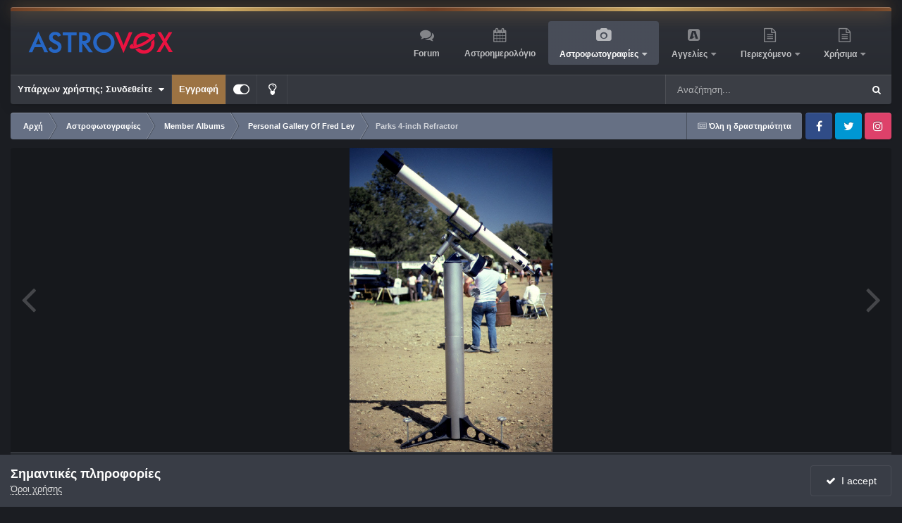

--- FILE ---
content_type: text/html;charset=UTF-8
request_url: https://www.astrovox.gr/gallery/image/14753-parks-4-inch-refractor/?browse=1
body_size: 92762
content:
<!DOCTYPE html>
<html id="focus" lang="el-GR" dir="ltr" 
data-focus-guest
data-focus-group-id='2'
data-focus-theme-id='4'
data-focus-alt-theme='3'
data-focus-navigation='dropdown'

data-focus-bg='1'




data-focus-scheme='dark'

data-focus-cookie='4'

data-focus-userlinks='border-right cta'
data-focus-post='margin'
data-focus-post-header='border-v'
data-focus-post-controls='transparent buttons'
data-focus-blocks='contrast pages sectiontitle'
data-focus-ui="new-badge guest-alert transparent-ficon large-navigation-icons"
data-focus-navigation-align="right"
data-focus-inherit-brand="true"
 data-globaltemplate="4.7.12">
	<head>
		<meta charset="utf-8">
        
		<title>Parks 4-inch Refractor - Member Albums - AstroVox</title>
		
		
		
		

	<meta name="viewport" content="width=device-width, initial-scale=1">



	<meta name="twitter:card" content="summary_large_image" />




	
		
			
				<meta property="og:title" content="Parks 4-inch Refractor">
			
		
	

	
		
			
				<meta property="og:type" content="website">
			
		
	

	
		
			
				<meta property="og:url" content="https://www.astrovox.gr/gallery/image/14753-parks-4-inch-refractor/">
			
		
	

	
		
			
				<meta name="description" content="A parks 4-inch refractor on a pier at the 1985 RTMC. Kodachrome 64 slide.">
			
		
	

	
		
			
				<meta property="og:description" content="A parks 4-inch refractor on a pier at the 1985 RTMC. Kodachrome 64 slide.">
			
		
	

	
		
			
				<meta property="og:updated_time" content="2021-11-03T14:27:42Z">
			
		
	

	
		
			
				<meta property="og:image" content="https://www.astrovox.gr/uploads/monthly_2012_07/large.f45a791cc7d0da85ca33291388ccf20d.jpg.4bd6590479929c21f4b29eee7ca6d1c6.jpg">
			
		
	

	
		
			
				<meta property="og:image:type" content="image/jpeg">
			
		
	

	
		
			
				<meta property="og:site_name" content="AstroVox">
			
		
	

	
		
			
				<meta property="og:locale" content="el_GR">
			
		
	


	
		<link rel="canonical" href="https://www.astrovox.gr/gallery/image/14753-parks-4-inch-refractor/" />
	

	
		<link rel="preload" href="https://www.astrovox.gr/uploads/monthly_2012_07/large.f45a791cc7d0da85ca33291388ccf20d.jpg.4bd6590479929c21f4b29eee7ca6d1c6.jpg" as="image" type="image/jpeg" />
	





<link rel="manifest" href="https://www.astrovox.gr/manifest.webmanifest/">
<meta name="msapplication-config" content="https://www.astrovox.gr/browserconfig.xml/">
<meta name="msapplication-starturl" content="/">
<meta name="application-name" content="AstroVox">
<meta name="apple-mobile-web-app-title" content="AstroVox">

	<meta name="theme-color" content="#000000">


	<meta name="msapplication-TileColor" content="#000000">


	<link rel="mask-icon" href="https://www.astrovox.gr/uploads/monthly_2021_11/safari-pinned-tab.svg?v=1710415527" color="#ffffff">




	

	
		
			<link rel="icon" sizes="36x36" href="https://www.astrovox.gr/uploads/monthly_2021_11/android-chrome-36x36.png?v=1710415527">
		
	

	
		
			<link rel="icon" sizes="48x48" href="https://www.astrovox.gr/uploads/monthly_2021_11/android-chrome-48x48.png?v=1710415527">
		
	

	
		
			<link rel="icon" sizes="72x72" href="https://www.astrovox.gr/uploads/monthly_2021_11/android-chrome-72x72.png?v=1710415527">
		
	

	
		
			<link rel="icon" sizes="96x96" href="https://www.astrovox.gr/uploads/monthly_2021_11/android-chrome-96x96.png?v=1710415527">
		
	

	
		
			<link rel="icon" sizes="144x144" href="https://www.astrovox.gr/uploads/monthly_2021_11/android-chrome-144x144.png?v=1710415527">
		
	

	
		
			<link rel="icon" sizes="192x192" href="https://www.astrovox.gr/uploads/monthly_2021_11/android-chrome-192x192.png?v=1710415527">
		
	

	
		
			<link rel="icon" sizes="256x256" href="https://www.astrovox.gr/uploads/monthly_2021_11/android-chrome-256x256.png?v=1710415527">
		
	

	
		
			<link rel="icon" sizes="384x384" href="https://www.astrovox.gr/uploads/monthly_2021_11/android-chrome-384x384.png?v=1710415527">
		
	

	
		
			<link rel="icon" sizes="512x512" href="https://www.astrovox.gr/uploads/monthly_2021_11/android-chrome-512x512.png?v=1710415527">
		
	

	
		
			<meta name="msapplication-square70x70logo" content="https://www.astrovox.gr/uploads/monthly_2021_11/msapplication-square70x70logo.png?v=1710415527"/>
		
	

	
		
			<meta name="msapplication-TileImage" content="https://www.astrovox.gr/uploads/monthly_2021_11/msapplication-TileImage.png?v=1710415527"/>
		
	

	
		
			<meta name="msapplication-square150x150logo" content="https://www.astrovox.gr/uploads/monthly_2021_11/msapplication-square150x150logo.png?v=1710415527"/>
		
	

	
		
			<meta name="msapplication-wide310x150logo" content="https://www.astrovox.gr/uploads/monthly_2021_11/msapplication-wide310x150logo.png?v=1710415527"/>
		
	

	
		
			<meta name="msapplication-square310x310logo" content="https://www.astrovox.gr/uploads/monthly_2021_11/msapplication-square310x310logo.png?v=1710415527"/>
		
	

	
		
			
				<link rel="apple-touch-icon" href="https://www.astrovox.gr/uploads/monthly_2021_11/apple-touch-icon-57x57.png?v=1710415527">
			
		
	

	
		
			
				<link rel="apple-touch-icon" sizes="60x60" href="https://www.astrovox.gr/uploads/monthly_2021_11/apple-touch-icon-60x60.png?v=1710415527">
			
		
	

	
		
			
				<link rel="apple-touch-icon" sizes="72x72" href="https://www.astrovox.gr/uploads/monthly_2021_11/apple-touch-icon-72x72.png?v=1710415527">
			
		
	

	
		
			
				<link rel="apple-touch-icon" sizes="76x76" href="https://www.astrovox.gr/uploads/monthly_2021_11/apple-touch-icon-76x76.png?v=1710415527">
			
		
	

	
		
			
				<link rel="apple-touch-icon" sizes="114x114" href="https://www.astrovox.gr/uploads/monthly_2021_11/apple-touch-icon-114x114.png?v=1710415527">
			
		
	

	
		
			
				<link rel="apple-touch-icon" sizes="120x120" href="https://www.astrovox.gr/uploads/monthly_2021_11/apple-touch-icon-120x120.png?v=1710415527">
			
		
	

	
		
			
				<link rel="apple-touch-icon" sizes="144x144" href="https://www.astrovox.gr/uploads/monthly_2021_11/apple-touch-icon-144x144.png?v=1710415527">
			
		
	

	
		
			
				<link rel="apple-touch-icon" sizes="152x152" href="https://www.astrovox.gr/uploads/monthly_2021_11/apple-touch-icon-152x152.png?v=1710415527">
			
		
	

	
		
			
				<link rel="apple-touch-icon" sizes="180x180" href="https://www.astrovox.gr/uploads/monthly_2021_11/apple-touch-icon-180x180.png?v=1710415527">
			
		
	




	<meta name="mobile-web-app-capable" content="yes">
	<meta name="apple-touch-fullscreen" content="yes">
	<meta name="apple-mobile-web-app-capable" content="yes">

	
		
	
		
			<link rel="apple-touch-startup-image" media="screen and (device-width: 568px) and (device-height: 320px) and (-webkit-device-pixel-ratio: 2) and (orientation: landscape)" href="https://www.astrovox.gr/uploads/monthly_2021_11/apple-startup-1136x640.png?v=1710415527">
		
	
		
			<link rel="apple-touch-startup-image" media="screen and (device-width: 812px) and (device-height: 375px) and (-webkit-device-pixel-ratio: 3) and (orientation: landscape)" href="https://www.astrovox.gr/uploads/monthly_2021_11/apple-startup-2436x1125.png?v=1710415527">
		
	
		
			<link rel="apple-touch-startup-image" media="screen and (device-width: 896px) and (device-height: 414px) and (-webkit-device-pixel-ratio: 2) and (orientation: landscape)" href="https://www.astrovox.gr/uploads/monthly_2021_11/apple-startup-1792x828.png?v=1710415527">
		
	
		
			<link rel="apple-touch-startup-image" media="screen and (device-width: 414px) and (device-height: 896px) and (-webkit-device-pixel-ratio: 2) and (orientation: portrait)" href="https://www.astrovox.gr/uploads/monthly_2021_11/apple-startup-828x1792.png?v=1710415527">
		
	
		
			<link rel="apple-touch-startup-image" media="screen and (device-width: 667px) and (device-height: 375px) and (-webkit-device-pixel-ratio: 2) and (orientation: landscape)" href="https://www.astrovox.gr/uploads/monthly_2021_11/apple-startup-1334x750.png?v=1710415527">
		
	
		
			<link rel="apple-touch-startup-image" media="screen and (device-width: 414px) and (device-height: 896px) and (-webkit-device-pixel-ratio: 3) and (orientation: portrait)" href="https://www.astrovox.gr/uploads/monthly_2021_11/apple-startup-1242x2688.png?v=1710415527">
		
	
		
			<link rel="apple-touch-startup-image" media="screen and (device-width: 736px) and (device-height: 414px) and (-webkit-device-pixel-ratio: 3) and (orientation: landscape)" href="https://www.astrovox.gr/uploads/monthly_2021_11/apple-startup-2208x1242.png?v=1710415527">
		
	
		
			<link rel="apple-touch-startup-image" media="screen and (device-width: 375px) and (device-height: 812px) and (-webkit-device-pixel-ratio: 3) and (orientation: portrait)" href="https://www.astrovox.gr/uploads/monthly_2021_11/apple-startup-1125x2436.png?v=1710415527">
		
	
		
			<link rel="apple-touch-startup-image" media="screen and (device-width: 414px) and (device-height: 736px) and (-webkit-device-pixel-ratio: 3) and (orientation: portrait)" href="https://www.astrovox.gr/uploads/monthly_2021_11/apple-startup-1242x2208.png?v=1710415527">
		
	
		
			<link rel="apple-touch-startup-image" media="screen and (device-width: 1366px) and (device-height: 1024px) and (-webkit-device-pixel-ratio: 2) and (orientation: landscape)" href="https://www.astrovox.gr/uploads/monthly_2021_11/apple-startup-2732x2048.png?v=1710415527">
		
	
		
			<link rel="apple-touch-startup-image" media="screen and (device-width: 896px) and (device-height: 414px) and (-webkit-device-pixel-ratio: 3) and (orientation: landscape)" href="https://www.astrovox.gr/uploads/monthly_2021_11/apple-startup-2688x1242.png?v=1710415527">
		
	
		
			<link rel="apple-touch-startup-image" media="screen and (device-width: 1112px) and (device-height: 834px) and (-webkit-device-pixel-ratio: 2) and (orientation: landscape)" href="https://www.astrovox.gr/uploads/monthly_2021_11/apple-startup-2224x1668.png?v=1710415527">
		
	
		
			<link rel="apple-touch-startup-image" media="screen and (device-width: 375px) and (device-height: 667px) and (-webkit-device-pixel-ratio: 2) and (orientation: portrait)" href="https://www.astrovox.gr/uploads/monthly_2021_11/apple-startup-750x1334.png?v=1710415527">
		
	
		
			<link rel="apple-touch-startup-image" media="screen and (device-width: 1024px) and (device-height: 1366px) and (-webkit-device-pixel-ratio: 2) and (orientation: portrait)" href="https://www.astrovox.gr/uploads/monthly_2021_11/apple-startup-2048x2732.png?v=1710415527">
		
	
		
			<link rel="apple-touch-startup-image" media="screen and (device-width: 1194px) and (device-height: 834px) and (-webkit-device-pixel-ratio: 2) and (orientation: landscape)" href="https://www.astrovox.gr/uploads/monthly_2021_11/apple-startup-2388x1668.png?v=1710415527">
		
	
		
			<link rel="apple-touch-startup-image" media="screen and (device-width: 834px) and (device-height: 1112px) and (-webkit-device-pixel-ratio: 2) and (orientation: portrait)" href="https://www.astrovox.gr/uploads/monthly_2021_11/apple-startup-1668x2224.png?v=1710415527">
		
	
		
			<link rel="apple-touch-startup-image" media="screen and (device-width: 320px) and (device-height: 568px) and (-webkit-device-pixel-ratio: 2) and (orientation: portrait)" href="https://www.astrovox.gr/uploads/monthly_2021_11/apple-startup-640x1136.png?v=1710415527">
		
	
		
			<link rel="apple-touch-startup-image" media="screen and (device-width: 834px) and (device-height: 1194px) and (-webkit-device-pixel-ratio: 2) and (orientation: portrait)" href="https://www.astrovox.gr/uploads/monthly_2021_11/apple-startup-1668x2388.png?v=1710415527">
		
	
		
			<link rel="apple-touch-startup-image" media="screen and (device-width: 1024px) and (device-height: 768px) and (-webkit-device-pixel-ratio: 2) and (orientation: landscape)" href="https://www.astrovox.gr/uploads/monthly_2021_11/apple-startup-2048x1536.png?v=1710415527">
		
	
		
			<link rel="apple-touch-startup-image" media="screen and (device-width: 768px) and (device-height: 1024px) and (-webkit-device-pixel-ratio: 2) and (orientation: portrait)" href="https://www.astrovox.gr/uploads/monthly_2021_11/apple-startup-1536x2048.png?v=1710415527">
		
	
		
			<link rel="apple-touch-startup-image" media="screen and (device-width: 820px) and (device-height: 1180px) and (-webkit-device-pixel-ratio: 2) and (orientation: landscape)" href="https://www.astrovox.gr/uploads/monthly_2021_11/apple-startup-2360x1640.png?v=1710415527">
		
	
		
			<link rel="apple-touch-startup-image" media="screen and (device-width: 1180px) and (device-height: 820px) and (-webkit-device-pixel-ratio: 2) and (orientation: portrait)" href="https://www.astrovox.gr/uploads/monthly_2021_11/apple-startup-1640x2360.png?v=1710415527">
		
	
		
			<link rel="apple-touch-startup-image" media="screen and (device-width: 810px) and (device-height: 1080px) and (-webkit-device-pixel-ratio: 2) and (orientation: landscape)" href="https://www.astrovox.gr/uploads/monthly_2021_11/apple-startup-2160x1620.png?v=1710415527">
		
	
		
			<link rel="apple-touch-startup-image" media="screen and (device-width: 1080px) and (device-height: 810px) and (-webkit-device-pixel-ratio: 2) and (orientation: portrait)" href="https://www.astrovox.gr/uploads/monthly_2021_11/apple-startup-1620x2160.png?v=1710415527">
		
	
		
			<link rel="apple-touch-startup-image" media="screen and (device-width: 926px) and (device-height: 428px) and (-webkit-device-pixel-ratio: 3) and (orientation: landscape)" href="https://www.astrovox.gr/uploads/monthly_2021_11/apple-startup-2778x1284.png?v=1710415527">
		
	
		
			<link rel="apple-touch-startup-image" media="screen and (device-width: 428px) and (device-height: 926px) and (-webkit-device-pixel-ratio: 3) and (orientation: portrait)" href="https://www.astrovox.gr/uploads/monthly_2021_11/apple-startup-1284x2778.png?v=1710415527">
		
	
		
			<link rel="apple-touch-startup-image" media="screen and (device-width: 844px) and (device-height: 390px) and (-webkit-device-pixel-ratio: 3) and (orientation: landscape)" href="https://www.astrovox.gr/uploads/monthly_2021_11/apple-startup-2532x1170.png?v=1710415527">
		
	
		
			<link rel="apple-touch-startup-image" media="screen and (device-width: 390px) and (device-height: 844px) and (-webkit-device-pixel-ratio: 3) and (orientation: portrait)" href="https://www.astrovox.gr/uploads/monthly_2021_11/apple-startup-1170x2532.png?v=1710415527">
		
	
		
			<link rel="apple-touch-startup-image" media="screen and (device-width: 780px) and (device-height: 360px) and (-webkit-device-pixel-ratio: 3) and (orientation: landscape)" href="https://www.astrovox.gr/uploads/monthly_2021_11/apple-startup-2340x1080.png?v=1710415527">
		
	


<link rel="preload" href="//www.astrovox.gr/applications/core/interface/font/fontawesome-webfont.woff2?v=4.7.0" as="font" crossorigin="anonymous">
		




	<link rel='stylesheet' href='https://www.astrovox.gr/uploads/css_built_4/341e4a57816af3ba440d891ca87450ff_framework.css?v=d28b68d9991759125148' media='all'>

	<link rel='stylesheet' href='https://www.astrovox.gr/uploads/css_built_4/05e81b71abe4f22d6eb8d1a929494829_responsive.css?v=d28b68d9991759125148' media='all'>

	<link rel='stylesheet' href='https://www.astrovox.gr/uploads/css_built_4/20446cf2d164adcc029377cb04d43d17_flags.css?v=d28b68d9991759125148' media='all'>

	<link rel='stylesheet' href='https://www.astrovox.gr/uploads/css_built_4/90eb5adf50a8c640f633d47fd7eb1778_core.css?v=d28b68d9991759125148' media='all'>

	<link rel='stylesheet' href='https://www.astrovox.gr/uploads/css_built_4/5a0da001ccc2200dc5625c3f3934497d_core_responsive.css?v=d28b68d9991759125148' media='all'>

	<link rel='stylesheet' href='https://www.astrovox.gr/uploads/css_built_4/24bd4821c74747f952801a16eb6c868a_main.css?v=d28b68d9991759125148' media='all'>

	<link rel='stylesheet' href='https://www.astrovox.gr/uploads/css_built_4/13136374e1b49ed2a6386fef2a59fb0c_skins.css?v=d28b68d9991759125148' media='all'>

	<link rel='stylesheet' href='https://www.astrovox.gr/uploads/css_built_4/37c6452ea623de41c991284837957128_gallery.css?v=d28b68d9991759125148' media='all'>

	<link rel='stylesheet' href='https://www.astrovox.gr/uploads/css_built_4/22e9af7d7c6ac7ddc7db0f1b0d471efc_gallery_responsive.css?v=d28b68d9991759125148' media='all'>

	<link rel='stylesheet' href='https://www.astrovox.gr/uploads/css_built_4/8a32dcbf06236254181d222455063219_global.css?v=d28b68d9991759125148' media='all'>





<link rel='stylesheet' href='https://www.astrovox.gr/uploads/css_built_4/258adbb6e4f3e83cd3b355f84e3fa002_custom.css?v=d28b68d9991759125148' media='all'>




		
<script type='text/javascript'>
var focusHtml = document.getElementById('focus');
var cookieId = focusHtml.getAttribute('data-focus-cookie');

//	['setting-name', enabled-by-default, has-toggle]
var focusSettings = [
	
 
	['mobile-footer', 1, 1],
	['fluid', 0, 1],
	['larger-font-size', 0, 1],
	['sticky-author-panel', 0, 1],
	['sticky-sidebar', 0, 1],
	['flip-sidebar', 0, 1],
	
	
]; 
for(var i = 0; i < focusSettings.length; i++) {
	var settingName = focusSettings[i][0];
	var isDefault = focusSettings[i][1];
	var allowToggle = focusSettings[i][2];
	if(allowToggle){
		var choice = localStorage.getItem(settingName);
		if( (choice === '1') || (!choice && (isDefault)) ){
			focusHtml.classList.add('enable--' + settingName + '');
		}
	} else if(isDefault){
		focusHtml.classList.add('enable--' + settingName + '');
	}
}


</script>

 
		
		
		

	
	<link rel='shortcut icon' href='https://www.astrovox.gr/uploads/monthly_2021_11/favicon.ico' type="image/x-icon">

		
 
	</head>
	<body class="ipsApp ipsApp_front ipsJS_none ipsClearfix" data-controller="core.front.core.app"  data-message=""  data-pageapp="gallery" data-pagelocation="front" data-pagemodule="gallery" data-pagecontroller="view" data-pageid="14753"   >
		
        

        

		<a href="#ipsLayout_mainArea" class="ipsHide" title="Go to main content on this page" accesskey="m">Jump to content</a>
		
<ul id='elMobileNav' class='ipsResponsive_hideDesktop' data-controller='core.front.core.mobileNav'>
	
		
			
			
				
				
			
				
				
			
				
					<li id='elMobileBreadcrumb'>
						<a href='https://www.astrovox.gr/gallery/album/1-personal-gallery-of-fred-ley/'>
							<span>Personal Gallery Of Fred Ley</span>
						</a>
					</li>
				
				
			
				
				
			
		
	
  
	<li class='elMobileNav__home'>
		<a href='https://www.astrovox.gr/'><i class="fa fa-home" aria-hidden="true"></i></a>
	</li>
	
	
	<li >
		<a data-action="defaultStream" href='https://www.astrovox.gr/discover/'><i class="fa fa-newspaper-o" aria-hidden="true"></i></a>
	</li>

	

	
		<li class='ipsJS_show'>
			<a href='https://www.astrovox.gr/search/' data-class='display--focus-mobile-search'><i class='fa fa-search'></i></a>
		</li>
	

	
<li data-focus-editor>
	<a href='#'>
		<i class='fa fa-toggle-on'></i>
	</a>
</li>
<li data-focus-toggle-theme>
	<a href='#'>
		<i class='fa'></i>
	</a>
</li>
  	
	<li data-ipsDrawer data-ipsDrawer-drawerElem='#elMobileDrawer'>
		<a href='#'>
			
			
				
			
			
			
			<i class='fa fa-navicon'></i>
		</a>
	</li>
</ul>
		
<div class='focus-mobile-search'>
	<div class='focus-mobile-search__close' data-class='display--focus-mobile-search'><i class="fa fa-times" aria-hidden="true"></i></div>
</div>
	<div class="ipsLayout_container">
		<div id="ipsLayout_header">
			<header class="focus-header">
				<div class="focus-header-align">
					
<a class='focus-logo' href='https://www.astrovox.gr/' accesskey='1'>
	
		
		<span class='focus-logo__image'>
			<img src="https://www.astrovox.gr/uploads/monthly_2021_11/Logo-onDark2.png.5843afc668aaf966d2be5ad3df021744.png" alt='AstroVox'>
		</span>
		
			<!-- <span class='focus-logo__text'>
				<span class='focus-logo__name'>illuminate (dark)</span>
				
			</span> -->
		
	
</a>
					<div class="focus-nav-bar">
						<div class="ipsLayout_container ipsFlex ipsFlex-jc:between ipsFlex-ai:center">
							<div class="focus-nav">

	<nav  class=' ipsResponsive_showDesktop'>
		<div class='ipsNavBar_primary ipsNavBar_primary--loading ipsLayout_container '>
			<ul data-role="primaryNavBar" class='ipsClearfix'>
				


	
		
		
		<li  id='elNavSecondary_10' data-role="navBarItem" data-navApp="forums" data-navExt="Forums">
			
			
				<a href="https://www.astrovox.gr/forums/"  data-navItem-id="10" >
					Forum<span class='ipsNavBar_active__identifier'></span>
				</a>
			
			
		</li>
	
	

	
		
		
		<li  id='elNavSecondary_13' data-role="navBarItem" data-navApp="calendar" data-navExt="Calendar">
			
			
				<a href="https://www.astrovox.gr/events/"  data-navItem-id="13" >
					Αστροημερολόγιο<span class='ipsNavBar_active__identifier'></span>
				</a>
			
			
		</li>
	
	

	
		
		
			
		
		<li class='ipsNavBar_active' data-active id='elNavSecondary_15' data-role="navBarItem" data-navApp="gallery" data-navExt="Gallery">
			
			
				<a href="https://www.astrovox.gr/gallery/"  data-navItem-id="15" data-navDefault>
					Αστροφωτογραφίες<span class='ipsNavBar_active__identifier'></span>
				</a>
			
			
				<ul class='ipsNavBar_secondary ' data-role='secondaryNavBar'>
					


	
		
		
		<li  id='elNavSecondary_49' data-role="navBarItem" data-navApp="cms" data-navExt="Pages">
			
			
				<a href="https://www.astrovox.gr/recentastrophotos/"  data-navItem-id="49" >
					Πρόσφατες Αστροφωτογραφίες<span class='ipsNavBar_active__identifier'></span>
				</a>
			
			
		</li>
	
	

	
		
		
		<li  id='elNavSecondary_51' data-role="navBarItem" data-navApp="core" data-navExt="CustomItem">
			
			
				<a href="https://www.astrovox.gr/gallery/submit/"  data-navItem-id="51" >
					Αποστολή Αστροφωτογραφίας<span class='ipsNavBar_active__identifier'></span>
				</a>
			
			
		</li>
	
	

					<li class='ipsHide' id='elNavigationMore_15' data-role='navMore'>
						<a href='#' data-ipsMenu data-ipsMenu-appendTo='#elNavigationMore_15' id='elNavigationMore_15_dropdown'>More <i class='fa fa-caret-down'></i></a>
						<ul class='ipsHide ipsMenu ipsMenu_auto' id='elNavigationMore_15_dropdown_menu' data-role='moreDropdown'></ul>
					</li>
				</ul>
			
		</li>
	
	

	
		
		
		<li  id='elNavSecondary_38' data-role="navBarItem" data-navApp="classifieds" data-navExt="classifieds">
			
			
				<a href="https://www.astrovox.gr/classifieds/"  data-navItem-id="38" >
					Αγγελίες<span class='ipsNavBar_active__identifier'></span>
				</a>
			
			
				<ul class='ipsNavBar_secondary ipsHide' data-role='secondaryNavBar'>
					


	
		
		
		<li  id='elNavSecondary_55' data-role="navBarItem" data-navApp="core" data-navExt="CustomItem">
			
			
				<a href="https://www.astrovox.gr/classifieds/submit/?_new=1"  data-navItem-id="55" >
					Νέα Αγγελία<span class='ipsNavBar_active__identifier'></span>
				</a>
			
			
		</li>
	
	

	
		
		
		<li  id='elNavSecondary_48' data-role="navBarItem" data-navApp="cms" data-navExt="Pages">
			
			
				<a href="https://www.astrovox.gr/recentadverts/"  data-navItem-id="48" >
					Πρόσφατες Αγγελίες<span class='ipsNavBar_active__identifier'></span>
				</a>
			
			
		</li>
	
	

	
	

	
	

	
	

	
	

					<li class='ipsHide' id='elNavigationMore_38' data-role='navMore'>
						<a href='#' data-ipsMenu data-ipsMenu-appendTo='#elNavigationMore_38' id='elNavigationMore_38_dropdown'>More <i class='fa fa-caret-down'></i></a>
						<ul class='ipsHide ipsMenu ipsMenu_auto' id='elNavigationMore_38_dropdown_menu' data-role='moreDropdown'></ul>
					</li>
				</ul>
			
		</li>
	
	

	
		
		
		<li  id='elNavSecondary_47' data-role="navBarItem" data-navApp="core" data-navExt="Menu">
			
			
				<a href="#" id="elNavigation_47" data-ipsMenu data-ipsMenu-appendTo='#elNavSecondary_47' data-ipsMenu-activeClass='ipsNavActive_menu' data-navItem-id="47" >
					Περιεχόμενο <i class="fa fa-caret-down"></i><span class='ipsNavBar_active__identifier'></span>
				</a>
				<ul id="elNavigation_47_menu" class="ipsMenu ipsMenu_auto ipsHide">
					

	
		
			<li class='ipsMenu_item' >
				<a href='https://www.astrovox.gr/search/' >
					Αναζήτηση
				</a>
			</li>
		
	

	
		
			<li class='ipsMenu_item' >
				<a href='https://www.astrovox.gr/online/' >
					Συνδεδεμένοι Χρήστες
				</a>
			</li>
		
	

	
		
			<li class='ipsMenu_item' >
				<a href='https://www.astrovox.gr/discover/' >
					Δραστηριότητα
				</a>
			</li>
		
	

				</ul>
			
			
		</li>
	
	

	
		
		
		<li  id='elNavSecondary_52' data-role="navBarItem" data-navApp="core" data-navExt="Menu">
			
			
				<a href="#" id="elNavigation_52" data-ipsMenu data-ipsMenu-appendTo='#elNavSecondary_52' data-ipsMenu-activeClass='ipsNavActive_menu' data-navItem-id="52" >
					Χρήσιμα <i class="fa fa-caret-down"></i><span class='ipsNavBar_active__identifier'></span>
				</a>
				<ul id="elNavigation_52_menu" class="ipsMenu ipsMenu_auto ipsHide">
					

	
		
			<li class='ipsMenu_item' >
				<a href='https://www.astroclubs.gr/' target='_blank' rel="noopener">
					<i class="fa fa-users" aria-hidden="true"></i> Μητρώο Συλλόγων
				</a>
			</li>
		
	

	
		
			<li class='ipsMenu_item' >
				<a href='https://www.astrovox.gr/clubs/1-astrovox-astrophotography-team/' >
					<i class="fa fa-camera" aria-hidden="true"></i> AVAT
				</a>
			</li>
		
	

	
		
			<li class='ipsMenu_item' >
				<a href='https://www.heavens-above.com/skychart.aspx?SL=1&amp;SN=1&amp;lat=37.983&amp;lng=23.733&amp;loc=Athens&amp;alt=147&amp;tz=EET' target='_blank' rel="noopener">
					<i class="fa fa-star"></i>  Ο Ουρανός τώρα
				</a>
			</li>
		
	

				</ul>
			
			
		</li>
	
	

				
				<li class="focus-nav__more focus-nav__more--hidden">
					<a href="#"> More <span class='ipsNavBar_active__identifier'></span></a>
					<ul class='ipsNavBar_secondary'></ul>
				</li>
				
			</ul>
			

	<div id="elSearchWrapper">
		<div id='elSearch' data-controller="core.front.core.quickSearch">
			<form accept-charset='utf-8' action='//www.astrovox.gr/search/?do=quicksearch' method='post'>
                <input type='search' id='elSearchField' placeholder='Αναζήτηση...' name='q' autocomplete='off' aria-label='Αναζήτηση'>
                <details class='cSearchFilter'>
                    <summary class='cSearchFilter__text'></summary>
                    <ul class='cSearchFilter__menu'>
                        
                        <li><label><input type="radio" name="type" value="all"  checked><span class='cSearchFilter__menuText'>Παντού</span></label></li>
                        
                            
                                <li><label><input type="radio" name="type" value='contextual_{&quot;type&quot;:&quot;gallery_image&quot;,&quot;nodes&quot;:1}'><span class='cSearchFilter__menuText'>Αυτή η κατηγορία</span></label></li>
                            
                                <li><label><input type="radio" name="type" value='contextual_{&quot;type&quot;:&quot;gallery_image&quot;,&quot;item&quot;:14753}'><span class='cSearchFilter__menuText'>This Image</span></label></li>
                            
                        
                        
                            <li><label><input type="radio" name="type" value="forums_topic"><span class='cSearchFilter__menuText'>Συζητήσεις</span></label></li>
                        
                            <li><label><input type="radio" name="type" value="downloads_file"><span class='cSearchFilter__menuText'>Αρχεία</span></label></li>
                        
                            <li><label><input type="radio" name="type" value="blog_entry"><span class='cSearchFilter__menuText'>Καταχωρίσεις ιστολογίου</span></label></li>
                        
                            <li><label><input type="radio" name="type" value="calendar_event"><span class='cSearchFilter__menuText'>Εκδηλώσεις</span></label></li>
                        
                            <li><label><input type="radio" name="type" value="cms_pages_pageitem"><span class='cSearchFilter__menuText'>Σελίδες</span></label></li>
                        
                            <li><label><input type="radio" name="type" value="cms_records1"><span class='cSearchFilter__menuText'>Άρθρα</span></label></li>
                        
                            <li><label><input type="radio" name="type" value="gallery_image"><span class='cSearchFilter__menuText'>Εικόνες</span></label></li>
                        
                            <li><label><input type="radio" name="type" value="gallery_album_item"><span class='cSearchFilter__menuText'>Άλμπουμ</span></label></li>
                        
                            <li><label><input type="radio" name="type" value="nexus_package_item"><span class='cSearchFilter__menuText'>Προϊόντα</span></label></li>
                        
                            <li><label><input type="radio" name="type" value="classifieds_advert"><span class='cSearchFilter__menuText'>Αγγελίες</span></label></li>
                        
                            <li><label><input type="radio" name="type" value="core_members"><span class='cSearchFilter__menuText'>Μέλη</span></label></li>
                        
                    </ul>
                </details>
				<button class='cSearchSubmit' type="submit" aria-label='Αναζήτηση'><i class="fa fa-search"></i></button>
			</form>
		</div>
	</div>

		</div>
	</nav>
</div>
						</div>
					</div>
				</div>
				<div class="ipsResponsive_showDesktop">
					<div class="focus-secondary-header ipsFlex ipsFlex-ai:center ipsFlex-jc:between">
						
							<div class="focus-user">

	<ul id="elUserNav" class="ipsList_inline cSignedOut ipsResponsive_showDesktop">
		
		
		
		
			
				
	


	<li class='cUserNav_icon ipsHide' id='elCart_container'></li>
	<li class='elUserNav_sep ipsHide' id='elCart_sep'></li>

<li id="elSignInLink">
					<a href="https://www.astrovox.gr/login/" data-ipsmenu-closeonclick="false" data-ipsmenu id="elUserSignIn">
						Υπάρχων χρήστης; Συνδεθείτε  <i class="fa fa-caret-down"></i>
					</a>
					
<div id='elUserSignIn_menu' class='ipsMenu ipsMenu_auto ipsHide'>
	<form accept-charset='utf-8' method='post' action='https://www.astrovox.gr/login/'>
		<input type="hidden" name="csrfKey" value="633db313c9ab00b881a447aa2469b0ac">
		<input type="hidden" name="ref" value="aHR0cHM6Ly93d3cuYXN0cm92b3guZ3IvZ2FsbGVyeS9pbWFnZS8xNDc1My1wYXJrcy00LWluY2gtcmVmcmFjdG9yLz9icm93c2U9MQ==">
		<div data-role="loginForm">
			
			
			
				
<div class="ipsPad ipsForm ipsForm_vertical">
	<h4 class="ipsType_sectionHead">Συνδεθείτε</h4>
	<br><br>
	<ul class='ipsList_reset'>
		<li class="ipsFieldRow ipsFieldRow_noLabel ipsFieldRow_fullWidth">
			
			
				<input type="text" placeholder="Ονομα χρήστη ή διεύθυνση ηλεκτρονικού ταχυδρομίου" name="auth" autocomplete="email">
			
		</li>
		<li class="ipsFieldRow ipsFieldRow_noLabel ipsFieldRow_fullWidth">
			<input type="password" placeholder="Κωδικός πρόσβασης" name="password" autocomplete="current-password">
		</li>
		<li class="ipsFieldRow ipsFieldRow_checkbox ipsClearfix">
			<span class="ipsCustomInput">
				<input type="checkbox" name="remember_me" id="remember_me_checkbox" value="1" checked aria-checked="true">
				<span></span>
			</span>
			<div class="ipsFieldRow_content">
				<label class="ipsFieldRow_label" for="remember_me_checkbox">Να με θυμάσαι</label>
				<span class="ipsFieldRow_desc">Δεν συνιστάται σε κοινόχρηστους υπολογιστές</span>
			</div>
		</li>
		<li class="ipsFieldRow ipsFieldRow_fullWidth">
			<button type="submit" name="_processLogin" value="usernamepassword" class="ipsButton ipsButton_primary ipsButton_small" id="elSignIn_submit">Συνδεθείτε</button>
			
				<p class="ipsType_right ipsType_small">
					
						<a href='https://www.astrovox.gr/lostpassword/' data-ipsDialog data-ipsDialog-title='Ξεχάσατε τον κωδικό σας?'>
					
					Ξεχάσατε τον κωδικό σας?</a>
				</p>
			
		</li>
	</ul>
</div>
			
		</div>
	</form>
</div>
				</li>
			
		
		
			<li>
				
					<a href="https://www.astrovox.gr/register/" data-ipsdialog data-ipsdialog-size="narrow" data-ipsdialog-title="Εγγραφή"  id="elRegisterButton">Εγγραφή</a>
				
			</li>
		
		
<li class='elUserNav_sep'></li>
<li class='cUserNav_icon ipsJS_show' data-focus-editor>
	<a href='#' data-ipsTooltip>
		<i class='fa fa-toggle-on'></i>
	</a>
</li>
<li class='cUserNav_icon ipsJS_show' data-focus-toggle-theme>
	<a href='#' data-ipsTooltip>
		<i class='fa'></i>
	</a>
</li>

 
	</ul>
</div>
						
						
							<div class="focus-search"></div>
						
					</div>
				</div>
			</header>
		</div>
		<main id="ipsLayout_body" class="ipsLayout_container">
			<div class="focus-content">
				<div class="focus-content-padding">
					<div id="ipsLayout_contentArea">
						<div class="focus-precontent">
							<div class="focus-breadcrumb">
								
<nav class='ipsBreadcrumb ipsBreadcrumb_top ipsFaded_withHover'>
	

	<ul class='ipsList_inline ipsPos_right'>
		
		<li >
			<a data-action="defaultStream" class='ipsType_light '  href='https://www.astrovox.gr/discover/'><i class="fa fa-newspaper-o" aria-hidden="true"></i> <span>Όλη η δραστηριότητα</span></a>
		</li>
		
	</ul>

	<ul data-role="breadcrumbList">
		<li>
			<a title="Αρχή" href='https://www.astrovox.gr/'>
				<span>Αρχή <i class='fa fa-angle-right'></i></span>
			</a>
		</li>
		
		
			<li>
				
					<a href='https://www.astrovox.gr/gallery/'>
						<span>Αστροφωτογραφίες <i class='fa fa-angle-right' aria-hidden="true"></i></span>
					</a>
				
			</li>
		
			<li>
				
					<a href='https://www.astrovox.gr/gallery/category/1-member-albums/'>
						<span>Member Albums <i class='fa fa-angle-right' aria-hidden="true"></i></span>
					</a>
				
			</li>
		
			<li>
				
					<a href='https://www.astrovox.gr/gallery/album/1-personal-gallery-of-fred-ley/'>
						<span>Personal Gallery Of Fred Ley <i class='fa fa-angle-right' aria-hidden="true"></i></span>
					</a>
				
			</li>
		
			<li>
				
					Parks 4-inch Refractor
				
			</li>
		
	</ul>
</nav>
								

<ul class='focus-social focus-social--iconOnly'>
	<li><a href='https://www.facebook.com/astrovox' target="_blank" rel="noopener"><span>Facebook</span></a></li>
<li><a href='https://twitter.com/astrovoxgr' target="_blank" rel="noopener"><span>Twitter</span></a></li>
<li><a href='https://www.instagram.com/astrovoxgr' target="_blank" rel="noopener"><span>Instagram</span></a></li>
</ul>

							</div>
						</div>
						





						<div id="ipsLayout_contentWrapper">
							
							<div id="ipsLayout_mainArea">
								
								
								
								
								

	




								



<div data-controller='gallery.front.view.image' data-lightboxURL='https://www.astrovox.gr/gallery/image/14753-parks-4-inch-refractor/'>
	<div class='ipsColumns ipsMargin_bottom'>
		<div class='ipsColumn ipsColumn_fluid'>
			<div class='cGalleryLightbox_inner' data-role="imageSizer">
				<div class='elGalleryHeader'>
					

<div id="elGalleryImage" class="elGalleryImage" data-role="imageFrame" data-imagesizes="{&quot;large&quot;:[533,800],&quot;small&quot;:[399,600]}" >
	
		<div class="cGalleryViewImage" data-role="notesWrapper" data-controller="gallery.front.view.notes" data-imageid="14753"  data-notesdata="[]">
			<div>
				<a href="https://www.astrovox.gr/uploads/monthly_2012_07/large.f45a791cc7d0da85ca33291388ccf20d.jpg.4bd6590479929c21f4b29eee7ca6d1c6.jpg" title="Προβολή σε lightbox" data-ipslightbox>
					<img src="https://www.astrovox.gr/uploads/monthly_2012_07/large.f45a791cc7d0da85ca33291388ccf20d.jpg.4bd6590479929c21f4b29eee7ca6d1c6.jpg" alt="Parks 4-inch Refractor" title="Parks 4-inch Refractor" data-role="theImage">
				</a>
            </div>
			
		</div>
        	


		<div class="cGalleryImageFade">
			<div class="cGalleryImageBottomBar">
				<div class="cGalleryCreditInfo ipsType_normal ipsHide">
					

					
				</div>
				
			</div>
		</div>
	
	<span class="elGalleryImageNav">
       
            <a href="https://www.astrovox.gr/gallery/image/14753-parks-4-inch-refractor/?browse=1&amp;do=previous" class="elGalleryImageNav_prev" data-action="prevMedia"><i class="fa fa-angle-left"></i></a>
            <a href="https://www.astrovox.gr/gallery/image/14753-parks-4-inch-refractor/?browse=1&amp;do=next" class="elGalleryImageNav_next" data-action="nextMedia"><i class="fa fa-angle-right"></i></a>
        
	</span>
</div>

				</div>
			</div>
            
            
            
			<div class='cGalleryImageThumbs'>
				<ol class='cGalleryCarousel' id='gallery-image-thumbs'>
                    
					
			            <li class='cGalleryCarousel__item'>
			            	<div class='ipsImageBlock'>
				                
					                <a href='https://www.astrovox.gr/gallery/image/14757-truss-newtonian/' title='View the image Truss Newtonian' class='ipsImageBlock__main'>
					                	<img src='https://www.astrovox.gr/uploads/monthly_2012_07/small.eafe45237dcd00a19460d0fede8ba27e.jpg.af29458408af3209abcf9de6cef70557.jpg' alt="Truss Newtonian" loading="lazy">
					                </a>
				                
                            	

                            </div>
                        </li>
                        
			        
			            <li class='cGalleryCarousel__item'>
			            	<div class='ipsImageBlock'>
				                
					                <a href='https://www.astrovox.gr/gallery/image/14756-advaced-telescope-systems-scope/' title='View the image Advaced Telescope Systems Scope' class='ipsImageBlock__main'>
					                	<img src='https://www.astrovox.gr/uploads/monthly_2012_07/small.fcb4ce76ef493264a00c5a4bdf018941.jpg.701771b7c48cb2e1d61b6ee0e3e0898a.jpg' alt="Advaced Telescope Systems Scope" loading="lazy">
					                </a>
				                
                            	

                            </div>
                        </li>
                        
			        
			            <li class='cGalleryCarousel__item'>
			            	<div class='ipsImageBlock'>
				                
					                <a href='https://www.astrovox.gr/gallery/image/14755-parks-125quot-newtonian/' title='View the image Parks 12.5&quot; Newtonian' class='ipsImageBlock__main'>
					                	<img src='https://www.astrovox.gr/uploads/monthly_2012_07/small.ea7e71dd905569d8d7c71171be8ee8e1.jpg.6cc423e86914fc5006d360c7a80f890c.jpg' alt="Parks 12.5&quot; Newtonian" loading="lazy">
					                </a>
				                
                            	

                            </div>
                        </li>
                        
			        
			            <li class='cGalleryCarousel__item'>
			            	<div class='ipsImageBlock'>
				                
					                <a href='https://www.astrovox.gr/gallery/image/14754-parks-8quot-newtonian/' title='View the image Parks 8&quot; Newtonian' class='ipsImageBlock__main'>
					                	<img src='https://www.astrovox.gr/uploads/monthly_2012_07/small.f2b4eeecf22201f69e3fdbb83f6655c7.jpg.9fd78522cc8eb97647e9c93f8e5f3686.jpg' alt="Parks 8&quot; Newtonian" loading="lazy">
					                </a>
				                
                            	

                            </div>
                        </li>
                        
			        

                    <li class='cGalleryCarousel__item cGalleryCarousel__item--active'>
                    	<div class='ipsImageBlock'>
	                        
	                            <a href='https://www.astrovox.gr/gallery/image/14753-parks-4-inch-refractor/' title='View the image Parks 4-inch Refractor' class='ipsImageBlock__main'>
	                                <img src='https://www.astrovox.gr/uploads/monthly_2012_07/small.f45a791cc7d0da85ca33291388ccf20d.jpg.6ffc6720f13e707f1201c6050ff5a6f7.jpg' alt="Parks 4-inch Refractor" loading="lazy">
	                            </a>
                        	
                        	

                        </div>
                        
                    </li>

                    
                        <li class='cGalleryCarousel__item'>
                        	<div class='ipsImageBlock'>
	                            
	                                <a href='https://www.astrovox.gr/gallery/image/14752-nikon-4quot/' title='View the image Nikon 4&quot;' class='ipsImageBlock__main'>
	                                    <img src='https://www.astrovox.gr/uploads/monthly_2012_07/small.4ffb392e975abc7a967fa6def4d4f052.jpg.a091d788d4162e8dc98042af1f9a420b.jpg' alt="Nikon 4&quot;" loading="lazy">
	                                </a>
	                            
	                            

	                        </div>
                        </li>
                        
                        
                    
                        <li class='cGalleryCarousel__item'>
                        	<div class='ipsImageBlock'>
	                            
	                                <a href='https://www.astrovox.gr/gallery/image/14751-truss-dob/' title='View the image Truss Dob' class='ipsImageBlock__main'>
	                                    <img src='https://www.astrovox.gr/uploads/monthly_2012_07/small.34edd51c73a4afb0500aefc600ef9e28.jpg.2ddfe4698a71b87531d361481ae452c0.jpg' alt="Truss Dob" loading="lazy">
	                                </a>
	                            
	                            

	                        </div>
                        </li>
                        
                        
                    
                        <li class='cGalleryCarousel__item'>
                        	<div class='ipsImageBlock'>
	                            
	                                <a href='https://www.astrovox.gr/gallery/image/14750-short-focus/' title='View the image Short Focus' class='ipsImageBlock__main'>
	                                    <img src='https://www.astrovox.gr/uploads/monthly_2012_07/small.e62f5c78725a43fa9ed1bb5a1cf23afe.jpg.fa86f91f71616f66f4ef9ac7ae251f0f.jpg' alt="Short Focus" loading="lazy">
	                                </a>
	                            
	                            

	                        </div>
                        </li>
                        
                        
                    
                        <li class='cGalleryCarousel__item'>
                        	<div class='ipsImageBlock'>
	                            
	                                <a href='https://www.astrovox.gr/gallery/image/14749-8quot-dobsonian/' title='View the image 8&quot; Dobsonian' class='ipsImageBlock__main'>
	                                    <img src='https://www.astrovox.gr/uploads/monthly_2012_07/small.4ada264516542afdadc172256b3cc55b.jpg.160b5cf5d8295362e26576d02230fb97.jpg' alt="8&quot; Dobsonian" loading="lazy">
	                                </a>
	                            
	                            

	                        </div>
                        </li>
                        
                        
                            
				</ol>
                <div class='cGalleryCarouselNav cGalleryCarouselNav--overlay' data-carousel-controls='gallery-image-thumbs' data-controller="gallery.front.browse.carousel" hidden>
                    <button class='cGalleryCarouselNav__button' data-carousel-arrow='prev' aria-label='Previous' role='button'>
                        <svg aria-hidden="true" xmlns="http://www.w3.org/2000/svg" viewBox="0 0 320 512" width="10"><path d="M34.52 239.03L228.87 44.69c9.37-9.37 24.57-9.37 33.94 0l22.67 22.67c9.36 9.36 9.37 24.52.04 33.9L131.49 256l154.02 154.75c9.34 9.38 9.32 24.54-.04 33.9l-22.67 22.67c-9.37 9.37-24.57 9.37-33.94 0L34.52 272.97c-9.37-9.37-9.37-24.57 0-33.94z"/></svg>
                    </button>
                    <button class='cGalleryCarouselNav__button' data-carousel-arrow='next' aria-label='Next' role='button'>
                        <svg aria-hidden="true" xmlns="http://www.w3.org/2000/svg" viewBox="0 0 320 512" width="10"><path d="M285.476 272.971L91.132 467.314c-9.373 9.373-24.569 9.373-33.941 0l-22.667-22.667c-9.357-9.357-9.375-24.522-.04-33.901L188.505 256 34.484 101.255c-9.335-9.379-9.317-24.544.04-33.901l22.667-22.667c9.373-9.373 24.569-9.373 33.941 0L285.475 239.03c9.373 9.372 9.373 24.568.001 33.941z"/></svg>
                    </button>
                </div>
			</div>
            
		</div>
	</div>

	<section data-role='imageInfo'>
		




<div class='ipsColumns ipsColumns_collapsePhone ipsResponsive_pull ipsSpacer_bottom'>
	<div class='ipsColumn ipsColumn_fluid'>
		

		<div class='ipsBox'>
			<div class='ipsPadding' data-role='imageDescription'>
				<div class='ipsFlex ipsFlex-ai:center ipsFlex-fw:wrap ipsGap:4'>
					<div class='ipsFlex-flex:11'>
						<h1 class='ipsType_pageTitle ipsContained_container'>
							
							
							
							
							
								<span class='ipsContained ipsType_break'>Parks 4-inch Refractor</span>
							
						</h1>
						
					</div>
				</div>
				<hr class='ipsHr'>
				<div class='ipsPageHeader__meta ipsFlex ipsFlex-jc:between ipsFlex-ai:center ipsFlex-fw:wrap ipsGap:3'>
					<div class='ipsFlex-flex:11'>
						<div class='ipsPhotoPanel ipsPhotoPanel_mini ipsClearfix'>
							


	<a href="https://www.astrovox.gr/profile/5-fred-ley/" rel="nofollow" data-ipsHover data-ipsHover-width="370" data-ipsHover-target="https://www.astrovox.gr/profile/5-fred-ley/?do=hovercard" class="ipsUserPhoto ipsUserPhoto_mini" title="Μεταβείτε στο προφίλ του Fred Ley">
		<img src='https://www.astrovox.gr/uploads/monthly_2021_11/926765459432561082e640.thumb.jpg.257130b6874ff2ade32c4ee797e54f93.jpg' alt='Fred Ley' loading="lazy">
	</a>

							<div>
								<p class='ipsType_reset ipsType_normal ipsType_blendLinks'>
									Από 


<a href='https://www.astrovox.gr/profile/5-fred-ley/' rel="nofollow" data-ipsHover data-ipsHover-width='370' data-ipsHover-target='https://www.astrovox.gr/profile/5-fred-ley/?do=hovercard&amp;referrer=https%253A%252F%252Fwww.astrovox.gr%252Fgallery%252Fimage%252F14753-parks-4-inch-refractor%252F%253Fbrowse%253D1' title="Μεταβείτε στο προφίλ του Fred Ley" class="ipsType_break">Fred Ley</a> 
								</p>
								<ul class='ipsList_inline'>
									<li class='ipsType_light'><time datetime='2012-07-19T09:16:00Z' title='07/19/12 09:16  AM' data-short='13 a'>Ιούλιος 19, 2012</time></li>
									<li class='ipsType_light'>826 προβολές</li>
									
										<li><a href='https://www.astrovox.gr/profile/5-fred-ley/content/?type=gallery_image'>Εμφάνιση αστροφωτογραφιών του Fred Ley </a></li>
									
								</ul>
							</div>
						</div>
					</div>
					<div class='ipsFlex-flex:01 ipsResponsive_hidePhone'>
						<div class='ipsShareLinks'>
							
								


    <a href='#elShareItem_746796299_menu' id='elShareItem_746796299' data-ipsMenu class='ipsShareButton ipsButton ipsButton_verySmall ipsButton_link ipsButton_link--light'>
        <span><i class='fa fa-share-alt'></i></span> &nbsp;Μοιραστείτε
    </a>

    <div class='ipsPadding ipsMenu ipsMenu_normal ipsHide' id='elShareItem_746796299_menu' data-controller="core.front.core.sharelink">
        
        
        <span data-ipsCopy data-ipsCopy-flashmessage>
            <a href="https://www.astrovox.gr/gallery/image/14753-parks-4-inch-refractor/" class="ipsButton ipsButton_light ipsButton_small ipsButton_fullWidth" data-role="copyButton" data-clipboard-text="https://www.astrovox.gr/gallery/image/14753-parks-4-inch-refractor/" data-ipstooltip title='Copy Link to Clipboard'><i class="fa fa-clone"></i> https://www.astrovox.gr/gallery/image/14753-parks-4-inch-refractor/</a>
        </span>
        <ul class='ipsShareLinks ipsMargin_top:half'>
            
                <li>
<a href="https://x.com/share?url=https%3A%2F%2Fwww.astrovox.gr%2Fgallery%2Fimage%2F14753-parks-4-inch-refractor%2F" class="cShareLink cShareLink_x" target="_blank" data-role="shareLink" title='Share on X' data-ipsTooltip rel='nofollow noopener'>
    <i class="fa fa-x"></i>
</a></li>
            
                <li>
<a href="https://www.facebook.com/sharer/sharer.php?u=https%3A%2F%2Fwww.astrovox.gr%2Fgallery%2Fimage%2F14753-parks-4-inch-refractor%2F" class="cShareLink cShareLink_facebook" target="_blank" data-role="shareLink" title='Μοιραστείτε το στο Facebook' data-ipsTooltip rel='noopener nofollow'>
	<i class="fa fa-facebook"></i>
</a></li>
            
                <li>
<a href="https://www.reddit.com/submit?url=https%3A%2F%2Fwww.astrovox.gr%2Fgallery%2Fimage%2F14753-parks-4-inch-refractor%2F&amp;title=Parks+4-inch+Refractor" rel="nofollow noopener" class="cShareLink cShareLink_reddit" target="_blank" title='Μοιραστείτε το στο Reddit' data-ipsTooltip>
	<i class="fa fa-reddit"></i>
</a></li>
            
                <li>
<a href="https://www.linkedin.com/shareArticle?mini=true&amp;url=https%3A%2F%2Fwww.astrovox.gr%2Fgallery%2Fimage%2F14753-parks-4-inch-refractor%2F&amp;title=Parks+4-inch+Refractor" rel="nofollow noopener" class="cShareLink cShareLink_linkedin" target="_blank" data-role="shareLink" title='Κοινοποίηση στο LinkedIn' data-ipsTooltip>
	<i class="fa fa-linkedin"></i>
</a></li>
            
                <li>
<a href="https://pinterest.com/pin/create/button/?url=https://www.astrovox.gr/gallery/image/14753-parks-4-inch-refractor/&amp;media=https://www.astrovox.gr/uploads/monthly_2012_07/large.f45a791cc7d0da85ca33291388ccf20d.jpg.4bd6590479929c21f4b29eee7ca6d1c6.jpg" class="cShareLink cShareLink_pinterest" rel="nofollow noopener" target="_blank" data-role="shareLink" title='Μοιραστείτε το στο Pinterest' data-ipsTooltip>
	<i class="fa fa-pinterest"></i>
</a></li>
            
        </ul>
        
            <hr class='ipsHr'>
            <button class='ipsHide ipsButton ipsButton_verySmall ipsButton_light ipsButton_fullWidth ipsMargin_top:half' data-controller='core.front.core.webshare' data-role='webShare' data-webShareTitle='Parks 4-inch Refractor' data-webShareText='Parks 4-inch Refractor' data-webShareUrl='https://www.astrovox.gr/gallery/image/14753-parks-4-inch-refractor/'>More sharing options...</button>
        
    </div>

							
                            

							



							

<div data-followApp='gallery' data-followArea='image' data-followID='14753' data-controller='core.front.core.followButton'>
	

	<a href='https://www.astrovox.gr/login/' rel="nofollow" class="ipsFollow ipsPos_middle ipsButton ipsButton_light ipsButton_verySmall ipsButton_disabled" data-role="followButton" data-ipsTooltip title='Συνδεθείτε για να το ακολουθήσετε'>
		<span>Ακολουθούν</span>
		<span class='ipsCommentCount'>0</span>
	</a>

</div>
						</div>
					</div>
				</div>
				
				
					<hr class='ipsHr'>			
					<div class='ipsType_medium ipsType_richText ipsType_break ipsSpacer_both' data-controller="core.front.core.lightboxedImages">
						A parks 4-inch refractor on a pier at the 1985 RTMC. Kodachrome 64 slide.
					</div>
				

				

					

				

					

				
			</div>
			<div class='ipsItemControls'>
				
					

	<div data-controller='core.front.core.reaction' class='ipsItemControls_right ipsClearfix '>	
		<div class='ipsReact ipsPos_right'>
			
				
				<div class='ipsReact_blurb ipsHide' data-role='reactionBlurb'>
					
				</div>
			
			
			
		</div>
	</div>

				
				<ul class='ipsComment_controls ipsClearfix ipsItemControls_left'>
					
				</ul>
			</div>
		</div>
	</div>
	<div class='ipsColumn ipsColumn_veryWide' id='elGalleryImageStats'>
		<div class='ipsBox ipsPadding' data-role="imageStats">
			
				<div class='ipsType_center'>
					
<div  class='ipsClearfix ipsRating  ipsRating_veryLarge'>
	
	<ul class='ipsRating_collective'>
		
			
				<li class='ipsRating_off'>
					<i class='fa fa-star'></i>
				</li>
			
		
			
				<li class='ipsRating_off'>
					<i class='fa fa-star'></i>
				</li>
			
		
			
				<li class='ipsRating_off'>
					<i class='fa fa-star'></i>
				</li>
			
		
			
				<li class='ipsRating_off'>
					<i class='fa fa-star'></i>
				</li>
			
		
			
				<li class='ipsRating_off'>
					<i class='fa fa-star'></i>
				</li>
			
		
	</ul>
</div>
				</div>
				<hr class='ipsHr'>
			

			

            <div>
                <h2 class='ipsType_minorHeading ipsType_break'>From the album: </h2>
                <h3 class='ipsType_sectionHead'><a href='https://www.astrovox.gr/gallery/album/1-personal-gallery-of-fred-ley/'>Personal Gallery Of Fred Ley</a></h3>
                <span class='ipsType_light'>&middot; 328 images</span>
                <ul class='ipsList_reset ipsMargin_top ipsHide'>
                    <li><i class='fa fa-camera'></i> 328 images</li>
                    
                        <li><i class='fa fa-comment'></i> 0 σχόλια</li>
                    
                    
                        <li><i class='fa fa-comment'></i> 13 σχόλια εικόνας </li>
                    
                </ul>
            </div>
            <hr class='ipsHr'>

			
				<h2 class='ipsType_minorHeading ipsType_break ipsMargin_bottom:half'>Photo Information</h2>
				<div class='cGalleryExif'>
					
						<div class='ipsType_center ipsMargin_top'>
							<a href='https://www.astrovox.gr/gallery/image/14753-parks-4-inch-refractor/?do=metadata' data-ipsDialog data-ipsdialog-size="narrow" data-ipsDialog-title='Δείτε όλες τις πληροφορίες EXIF της φωτογραφίας' class='ipsButton ipsButton_light ipsButton_verySmall'>Δείτε πληροφορίες EXIF της φωτογραφίας</a>
						</div>
					
				</div>
			
		</div>
	</div>
</div>


<div class='ipsBox ipsPadding ipsResponsive_pull ipsResponsive_showPhone ipsMargin_top'>
	<div class='ipsShareLinks'>
		
			


    <a href='#elShareItem_985621038_menu' id='elShareItem_985621038' data-ipsMenu class='ipsShareButton ipsButton ipsButton_verySmall ipsButton_light '>
        <span><i class='fa fa-share-alt'></i></span> &nbsp;Μοιραστείτε
    </a>

    <div class='ipsPadding ipsMenu ipsMenu_normal ipsHide' id='elShareItem_985621038_menu' data-controller="core.front.core.sharelink">
        
        
        <span data-ipsCopy data-ipsCopy-flashmessage>
            <a href="https://www.astrovox.gr/gallery/image/14753-parks-4-inch-refractor/" class="ipsButton ipsButton_light ipsButton_small ipsButton_fullWidth" data-role="copyButton" data-clipboard-text="https://www.astrovox.gr/gallery/image/14753-parks-4-inch-refractor/" data-ipstooltip title='Copy Link to Clipboard'><i class="fa fa-clone"></i> https://www.astrovox.gr/gallery/image/14753-parks-4-inch-refractor/</a>
        </span>
        <ul class='ipsShareLinks ipsMargin_top:half'>
            
                <li>
<a href="https://x.com/share?url=https%3A%2F%2Fwww.astrovox.gr%2Fgallery%2Fimage%2F14753-parks-4-inch-refractor%2F" class="cShareLink cShareLink_x" target="_blank" data-role="shareLink" title='Share on X' data-ipsTooltip rel='nofollow noopener'>
    <i class="fa fa-x"></i>
</a></li>
            
                <li>
<a href="https://www.facebook.com/sharer/sharer.php?u=https%3A%2F%2Fwww.astrovox.gr%2Fgallery%2Fimage%2F14753-parks-4-inch-refractor%2F" class="cShareLink cShareLink_facebook" target="_blank" data-role="shareLink" title='Μοιραστείτε το στο Facebook' data-ipsTooltip rel='noopener nofollow'>
	<i class="fa fa-facebook"></i>
</a></li>
            
                <li>
<a href="https://www.reddit.com/submit?url=https%3A%2F%2Fwww.astrovox.gr%2Fgallery%2Fimage%2F14753-parks-4-inch-refractor%2F&amp;title=Parks+4-inch+Refractor" rel="nofollow noopener" class="cShareLink cShareLink_reddit" target="_blank" title='Μοιραστείτε το στο Reddit' data-ipsTooltip>
	<i class="fa fa-reddit"></i>
</a></li>
            
                <li>
<a href="https://www.linkedin.com/shareArticle?mini=true&amp;url=https%3A%2F%2Fwww.astrovox.gr%2Fgallery%2Fimage%2F14753-parks-4-inch-refractor%2F&amp;title=Parks+4-inch+Refractor" rel="nofollow noopener" class="cShareLink cShareLink_linkedin" target="_blank" data-role="shareLink" title='Κοινοποίηση στο LinkedIn' data-ipsTooltip>
	<i class="fa fa-linkedin"></i>
</a></li>
            
                <li>
<a href="https://pinterest.com/pin/create/button/?url=https://www.astrovox.gr/gallery/image/14753-parks-4-inch-refractor/&amp;media=https://www.astrovox.gr/uploads/monthly_2012_07/large.f45a791cc7d0da85ca33291388ccf20d.jpg.4bd6590479929c21f4b29eee7ca6d1c6.jpg" class="cShareLink cShareLink_pinterest" rel="nofollow noopener" target="_blank" data-role="shareLink" title='Μοιραστείτε το στο Pinterest' data-ipsTooltip>
	<i class="fa fa-pinterest"></i>
</a></li>
            
        </ul>
        
            <hr class='ipsHr'>
            <button class='ipsHide ipsButton ipsButton_verySmall ipsButton_light ipsButton_fullWidth ipsMargin_top:half' data-controller='core.front.core.webshare' data-role='webShare' data-webShareTitle='Parks 4-inch Refractor' data-webShareText='Parks 4-inch Refractor' data-webShareUrl='https://www.astrovox.gr/gallery/image/14753-parks-4-inch-refractor/'>More sharing options...</button>
        
    </div>

		
        

		



		

<div data-followApp='gallery' data-followArea='image' data-followID='14753' data-controller='core.front.core.followButton'>
	

	<a href='https://www.astrovox.gr/login/' rel="nofollow" class="ipsFollow ipsPos_middle ipsButton ipsButton_light ipsButton_verySmall ipsButton_disabled" data-role="followButton" data-ipsTooltip title='Συνδεθείτε για να το ακολουθήσετε'>
		<span>Ακολουθούν</span>
		<span class='ipsCommentCount'>0</span>
	</a>

</div>
	</div>
</div>
	</section>

	<div data-role='imageComments'>
	
		<br>
		
		
<div data-controller='core.front.core.commentFeed, core.front.core.ignoredComments' data-autoPoll data-baseURL='https://www.astrovox.gr/gallery/image/14753-parks-4-inch-refractor/' data-lastPage data-feedID='image-14753' id='comments'>
	

	

<div data-controller='core.front.core.recommendedComments' data-url='https://www.astrovox.gr/gallery/image/14753-parks-4-inch-refractor/?tab=comments&amp;recommended=comments' class='ipsAreaBackground ipsPad ipsBox ipsBox_transparent ipsSpacer_bottom ipsRecommendedComments ipsHide'>
	<div data-role="recommendedComments">
		<h2 class='ipsType_sectionHead ipsType_large'>Προτεινόμενα σχόλια</h2>
		
	</div>
</div>
	




	<div data-role='commentFeed' data-controller='core.front.core.moderation'>
		
			<p class='ipsType_normal ipsType_light ipsType_reset ipsPad' data-role='noComments'>δεν υπάρχουν σχόλια για εμφάνιση</p>
		
	</div>			
	

	
	<a id='replyForm'></a>
	<div data-role='replyArea' class='cTopicPostArea_noSize ipsSpacer_top'>
		
			
				

<div>
	<input type="hidden" name="csrfKey" value="633db313c9ab00b881a447aa2469b0ac">
	
		<div class='ipsType_center ipsPad cGuestTeaser'>
			
				<h2 class='ipsType_pageTitle'>Δημιουργήστε έναν λογαριασμό ή συνδεθείτε για να σχολιάσετε</h2>
				<p class='ipsType_light ipsType_normal ipsType_reset ipsSpacer_top ipsSpacer_half'>Πρέπει να είσαι μέλος για να αφήσεις ένα σχόλιο</p>
			
	
			<div class='ipsBox ipsPad ipsSpacer_top'>
				<div class='ipsGrid ipsGrid_collapsePhone'>
					<div class='ipsGrid_span6 cGuestTeaser_left'>
						<h2 class='ipsType_sectionHead'>Δημιουργία λογαριασμού</h2>
						<p class='ipsType_normal ipsType_reset ipsType_light ipsSpacer_bottom'>Εγγραφείτε για έναν νέο λογαριασμό στην κοινότητά μας. Είναι εύκολο!.</p>
						
							<a href='https://www.astrovox.gr/register/' class='ipsButton ipsButton_primary ipsButton_small' data-ipsDialog data-ipsDialog-size='narrow' data-ipsDialog-title='Εγγραφή'>
						
						Εγγραφή νέου λογαριασμού</a>
					</div>
					<div class='ipsGrid_span6 cGuestTeaser_right'>
						<h2 class='ipsType_sectionHead'>Συνδεθείτε</h2>
						<p class='ipsType_normal ipsType_reset ipsType_light ipsSpacer_bottom'>Έχετε ήδη λογαριασμό? Συνδεθείτε εδώ.</p>
						<a href='https://www.astrovox.gr/login/?ref=aHR0cHM6Ly93d3cuYXN0cm92b3guZ3IvZ2FsbGVyeS9pbWFnZS8xNDc1My1wYXJrcy00LWluY2gtcmVmcmFjdG9yLyNyZXBseUZvcm0=' data-ipsDialog data-ipsDialog-size='medium' data-ipsDialog-remoteVerify="false" data-ipsDialog-title="Συνδεθείτε τώρα" class='ipsButton ipsButton_primary ipsButton_small'>Συνδεθείτε τώρα</a>
					</div>
				</div>
			</div>
		</div>
	
</div>
			
	</div>
	
</div>

	
	</div>

</div> 


								


							</div>
							


						</div>
					</div>
					
				</div>
				
<nav class='ipsBreadcrumb ipsBreadcrumb_bottom ipsFaded_withHover'>
	
		


	

	<ul class='ipsList_inline ipsPos_right'>
		
		<li >
			<a data-action="defaultStream" class='ipsType_light '  href='https://www.astrovox.gr/discover/'><i class="fa fa-newspaper-o" aria-hidden="true"></i> <span>Όλη η δραστηριότητα</span></a>
		</li>
		
	</ul>

	<ul data-role="breadcrumbList">
		<li>
			<a title="Αρχή" href='https://www.astrovox.gr/'>
				<span>Αρχή <i class='fa fa-angle-right'></i></span>
			</a>
		</li>
		
		
			<li>
				
					<a href='https://www.astrovox.gr/gallery/'>
						<span>Αστροφωτογραφίες <i class='fa fa-angle-right' aria-hidden="true"></i></span>
					</a>
				
			</li>
		
			<li>
				
					<a href='https://www.astrovox.gr/gallery/category/1-member-albums/'>
						<span>Member Albums <i class='fa fa-angle-right' aria-hidden="true"></i></span>
					</a>
				
			</li>
		
			<li>
				
					<a href='https://www.astrovox.gr/gallery/album/1-personal-gallery-of-fred-ley/'>
						<span>Personal Gallery Of Fred Ley <i class='fa fa-angle-right' aria-hidden="true"></i></span>
					</a>
				
			</li>
		
			<li>
				
					Parks 4-inch Refractor
				
			</li>
		
	</ul>
</nav>
			</div>
		






    



<a id="b2tIcon" onclick="$('body').animatescroll({scrollSpeed:1000,easing:&#039;&#039;});" title="Back to top"><i class='fa fa-chevron-up ipsResponsive_hidePhone'></i></a>


</main>

	
		<div class='chatBar right ' data-controller='bim.chatbox.main'>
			
			
		</div>
	

			<div class="ipsLayout_container"><div class="focus-footer">
				

				<footer id="ipsLayout_footer" class="ipsClearfix">
					
					<div class="ipsLayout_container">
						

<ul class='ipsList_inline ipsType_center ipsSpacer_top' id="elFooterLinks">
	

	
	
		<li>
			<a href='#elNavLang_menu' id='elNavLang' data-ipsMenu data-ipsMenu-above>Γλώσσα <i class='fa fa-caret-down'></i></a>
			<ul id='elNavLang_menu' class='ipsMenu ipsMenu_selectable ipsHide'>
			
				<li class='ipsMenu_item ipsMenu_itemChecked'>
					<form action="//www.astrovox.gr/language/?csrfKey=633db313c9ab00b881a447aa2469b0ac" method="post">
					<input type="hidden" name="ref" value="aHR0cHM6Ly93d3cuYXN0cm92b3guZ3IvZ2FsbGVyeS9pbWFnZS8xNDc1My1wYXJrcy00LWluY2gtcmVmcmFjdG9yLz9icm93c2U9MQ==">
					<button type='submit' name='id' value='2' class='ipsButton ipsButton_link ipsButton_link_secondary'><i class='ipsFlag ipsFlag-gr'></i> Ελληνικά (Προεπιλεγμένο)</button>
					</form>
				</li>
			
				<li class='ipsMenu_item'>
					<form action="//www.astrovox.gr/language/?csrfKey=633db313c9ab00b881a447aa2469b0ac" method="post">
					<input type="hidden" name="ref" value="aHR0cHM6Ly93d3cuYXN0cm92b3guZ3IvZ2FsbGVyeS9pbWFnZS8xNDc1My1wYXJrcy00LWluY2gtcmVmcmFjdG9yLz9icm93c2U9MQ==">
					<button type='submit' name='id' value='1' class='ipsButton ipsButton_link ipsButton_link_secondary'><i class='ipsFlag ipsFlag-us'></i> English </button>
					</form>
				</li>
			
			</ul>
		</li>
	
	
	
		<li>
			<a href='#elNavTheme_menu' id='elNavTheme' data-ipsMenu data-ipsMenu-above>Εμφάνιση <i class='fa fa-caret-down'></i></a>
			<ul id='elNavTheme_menu' class='ipsMenu ipsMenu_selectable ipsHide'>
			
				<li class='ipsMenu_item'>
					<form action="//www.astrovox.gr/theme/?csrfKey=633db313c9ab00b881a447aa2469b0ac" method="post">
					<input type="hidden" name="ref" value="aHR0cHM6Ly93d3cuYXN0cm92b3guZ3IvZ2FsbGVyeS9pbWFnZS8xNDc1My1wYXJrcy00LWluY2gtcmVmcmFjdG9yLz9icm93c2U9MQ==">
					<button type='submit' name='id' value='3' class='ipsButton ipsButton_link ipsButton_link_secondary'>illuminate </button>
					</form>
				</li>
			
				<li class='ipsMenu_item ipsMenu_itemChecked'>
					<form action="//www.astrovox.gr/theme/?csrfKey=633db313c9ab00b881a447aa2469b0ac" method="post">
					<input type="hidden" name="ref" value="aHR0cHM6Ly93d3cuYXN0cm92b3guZ3IvZ2FsbGVyeS9pbWFnZS8xNDc1My1wYXJrcy00LWluY2gtcmVmcmFjdG9yLz9icm93c2U9MQ==">
					<button type='submit' name='id' value='4' class='ipsButton ipsButton_link ipsButton_link_secondary'>illuminate (dark) (Προεπιλεγμένο)</button>
					</form>
				</li>
			
				<li class='ipsMenu_item'>
					<form action="//www.astrovox.gr/theme/?csrfKey=633db313c9ab00b881a447aa2469b0ac" method="post">
					<input type="hidden" name="ref" value="aHR0cHM6Ly93d3cuYXN0cm92b3guZ3IvZ2FsbGVyeS9pbWFnZS8xNDc1My1wYXJrcy00LWluY2gtcmVmcmFjdG9yLz9icm93c2U9MQ==">
					<button type='submit' name='id' value='1' class='ipsButton ipsButton_link ipsButton_link_secondary'>Ανοιχτόχρωμη </button>
					</form>
				</li>
			
				<li class='ipsMenu_item'>
					<form action="//www.astrovox.gr/theme/?csrfKey=633db313c9ab00b881a447aa2469b0ac" method="post">
					<input type="hidden" name="ref" value="aHR0cHM6Ly93d3cuYXN0cm92b3guZ3IvZ2FsbGVyeS9pbWFnZS8xNDc1My1wYXJrcy00LWluY2gtcmVmcmFjdG9yLz9icm93c2U9MQ==">
					<button type='submit' name='id' value='2' class='ipsButton ipsButton_link ipsButton_link_secondary'>Νυχτερινή </button>
					</form>
				</li>
			
			</ul>
		</li>
	
	
	
		<li><a rel="nofollow" href='https://www.astrovox.gr/contact/' >Επικοινωνία</a></li>
	
	<li><a rel="nofollow" href='https://www.astrovox.gr/cookies/'>Cookies</a></li>
</ul>	


<ul class='focus-social focus-social--iconOnly'>
	<li><a href='https://www.facebook.com/astrovox' target="_blank" rel="noopener"><span>Facebook</span></a></li>
<li><a href='https://twitter.com/astrovoxgr' target="_blank" rel="noopener"><span>Twitter</span></a></li>
<li><a href='https://www.instagram.com/astrovoxgr' target="_blank" rel="noopener"><span>Instagram</span></a></li>
</ul>



<p id='elCopyright'>
	<span id='elCopyright_userLine'></span>
	<a rel='nofollow' title='Invision Community' href='https://www.invisioncommunity.com/'>Powered by Invision Community</a>
</p>
					</div>
				</footer>
			</div></div>
		</div>
		

<div id="elMobileDrawer" class="ipsDrawer ipsHide">
	<div class="ipsDrawer_menu">
		<a href="#" class="ipsDrawer_close" data-action="close"><span>×</span></a>
		<div class="ipsDrawer_content ipsFlex ipsFlex-fd:column">
<ul id="elUserNav_mobile" class="ipsList_inline signed_in ipsClearfix">
	


</ul>

			
				<div class="ipsPadding ipsBorder_bottom">
					<ul class="ipsToolList ipsToolList_vertical">
						<li>
							<a href="https://www.astrovox.gr/login/" id="elSigninButton_mobile" class="ipsButton ipsButton_light ipsButton_small ipsButton_fullWidth">Υπάρχων χρήστης; Συνδεθείτε</a>
						</li>
						
							<li>
								
									<a href="https://www.astrovox.gr/register/" data-ipsdialog data-ipsdialog-size="narrow" data-ipsdialog-title="Εγγραφή" data-ipsdialog-fixed="true"  id="elRegisterButton_mobile" class="ipsButton ipsButton_small ipsButton_fullWidth ipsButton_important">Εγγραφή</a>
								
							</li>
						
					</ul>
				</div>
			

			

			<ul class="ipsDrawer_list ipsFlex-flex:11">
				

				
				
				
				
					
						
						
							<li><a href="https://www.astrovox.gr/forums/" >Forum</a></li>
						
					
				
					
						
						
							<li><a href="https://www.astrovox.gr/events/" >Αστροημερολόγιο</a></li>
						
					
				
					
						
						
							<li class="ipsDrawer_itemParent">
								<h4 class="ipsDrawer_title"><a href="#">Αστροφωτογραφίες</a></h4>
								<ul class="ipsDrawer_list">
									<li data-action="back"><a href="#">ΕΠΙΣΤΡΟΦΗ</a></li>
									
									
										
										
										
											
												
											
										
											
												
											
										
									
													
									
										<li><a href="https://www.astrovox.gr/gallery/">Αστροφωτογραφίες</a></li>
									
									
									
										


	
		
			<li>
				<a href='https://www.astrovox.gr/recentastrophotos/' >
					Πρόσφατες Αστροφωτογραφίες
				</a>
			</li>
		
	

	
		
			<li>
				<a href='https://www.astrovox.gr/gallery/submit/' >
					Αποστολή Αστροφωτογραφίας
				</a>
			</li>
		
	

										
								</ul>
							</li>
						
					
				
					
						
						
							<li class="ipsDrawer_itemParent">
								<h4 class="ipsDrawer_title"><a href="#">Αγγελίες</a></h4>
								<ul class="ipsDrawer_list">
									<li data-action="back"><a href="#">ΕΠΙΣΤΡΟΦΗ</a></li>
									
									
										
										
										
											
												
											
										
											
												
											
										
											
										
											
										
											
										
											
										
									
													
									
										<li><a href="https://www.astrovox.gr/classifieds/">Αγγελίες</a></li>
									
									
									
										


	
		
			<li>
				<a href='https://www.astrovox.gr/classifieds/submit/?_new=1' >
					Νέα Αγγελία
				</a>
			</li>
		
	

	
		
			<li>
				<a href='https://www.astrovox.gr/recentadverts/' >
					Πρόσφατες Αγγελίες
				</a>
			</li>
		
	

	

	

	

	

										
								</ul>
							</li>
						
					
				
					
						
						
							<li class="ipsDrawer_itemParent">
								<h4 class="ipsDrawer_title"><a href="#">Περιεχόμενο</a></h4>
								<ul class="ipsDrawer_list">
									<li data-action="back"><a href="#">ΕΠΙΣΤΡΟΦΗ</a></li>
									
									
													
									
									
										


	
		
			<li>
				<a href='https://www.astrovox.gr/search/' >
					Αναζήτηση
				</a>
			</li>
		
	

	
		
			<li>
				<a href='https://www.astrovox.gr/online/' >
					Συνδεδεμένοι Χρήστες
				</a>
			</li>
		
	

	
		
			<li>
				<a href='https://www.astrovox.gr/discover/' >
					Δραστηριότητα
				</a>
			</li>
		
	

									
										
								</ul>
							</li>
						
					
				
					
						
						
							<li class="ipsDrawer_itemParent">
								<h4 class="ipsDrawer_title"><a href="#">Χρήσιμα</a></h4>
								<ul class="ipsDrawer_list">
									<li data-action="back"><a href="#">ΕΠΙΣΤΡΟΦΗ</a></li>
									
									
													
									
									
										


	
		
			<li>
				<a href='https://www.astroclubs.gr/' target='_blank' rel="noopener">
					<i class="fa fa-users" aria-hidden="true"></i> Μητρώο Συλλόγων
				</a>
			</li>
		
	

	
		
			<li>
				<a href='https://www.astrovox.gr/clubs/1-astrovox-astrophotography-team/' >
					<i class="fa fa-camera" aria-hidden="true"></i> AVAT
				</a>
			</li>
		
	

	
		
			<li>
				<a href='https://www.heavens-above.com/skychart.aspx?SL=1&amp;SN=1&amp;lat=37.983&amp;lng=23.733&amp;loc=Athens&amp;alt=147&amp;tz=EET' target='_blank' rel="noopener">
					<i class="fa fa-star"></i>  Ο Ουρανός τώρα
				</a>
			</li>
		
	

									
										
								</ul>
							</li>
						
					
				
				
			</ul>

			
		</div>
	</div>
</div>

<div id="elMobileCreateMenuDrawer" class="ipsDrawer ipsHide">
	<div class="ipsDrawer_menu">
		<a href="#" class="ipsDrawer_close" data-action="close"><span>×</span></a>
		<div class="ipsDrawer_content ipsSpacer_bottom ipsPad">
			<ul class="ipsDrawer_list">
				<li class="ipsDrawer_listTitle ipsType_reset">Δημιουργία νέου...</li>
				
			</ul>
		</div>
	</div>
</div>

		




















<div id='elGuestTerms' class='ipsPad_half ipsJS_hide' data-role='guestTermsBar' data-controller='core.front.core.guestTerms'>
	<div class='ipsLayout_container cGuestTerms'>
		<div>
			<h2 class='ipsType_sectionHead'>Σημαντικές πληροφορίες</h2>
			<p class='ipsType_reset ipsType_medium cGuestTerms_contents'><a href='https://www.astrovox.gr/terms/'>Όροι χρήσης</a></p>
		</div>
		<div class='ipsFlex-flex:11 ipsFlex ipsFlex-fw:wrap ipsGap:3'>
			
			<a href='https://www.astrovox.gr/index.php?app=core&amp;module=system&amp;controller=terms&amp;do=dismiss&amp;ref=aHR0cHM6Ly93d3cuYXN0cm92b3guZ3IvZ2FsbGVyeS9pbWFnZS8xNDc1My1wYXJrcy00LWluY2gtcmVmcmFjdG9yLz9icm93c2U9MQ==&amp;csrfKey=633db313c9ab00b881a447aa2469b0ac' rel='nofollow' class='ipsButton ipsButton_veryLight ipsButton_large ipsButton_fullWidth' data-action="dismissTerms"><i class='fa fa-check'></i>&nbsp; I accept</a>
			
		</div>
	</div>
</div>


		



<div class='focus-mobile-footer-spacer'></div>
<nav class='focus-mobile-footer'>
	<ul>
		
		
		<li data-item='forums' >
			<a href='https://www.astrovox.gr/forums/'>
				<i class="fa fa-comments-o" aria-hidden="true"></i>
				<span class='focus-mobile-footer__text'>Forum</span>
			</a>
		</li>
		
		
		
		
		
		
			
			<li data-item='discover' >
				<a href='https://www.astrovox.gr/discover/'>
					<i class="fa fa-newspaper-o" aria-hidden="true"></i>
					<span class='focus-mobile-footer__text'>Αδιάβαστο</span>
				</a>
			</li>
		
		
		
		
		
		
			
				<li data-item='login'>
					<a href='https://www.astrovox.gr/login/'>
						<i class="fa fa-user" aria-hidden="true"></i>
						<span class='focus-mobile-footer__text'>Συνδεθείτε</span>
					</a>
				</li>
			
			
				<li data-item='register'>
				
					<a href='https://www.astrovox.gr/register/' data-ipsDialog data-ipsDialog-size='narrow' data-ipsDialog-title='Εγγραφή'>
				
						<i class="fa fa-user" aria-hidden="true"></i>
						<span class='focus-mobile-footer__text'>Εγγραφή</span>
					</a>
				</li>
			
		
		
			<li data-item='more' data-ipsDrawer data-ipsDrawer-drawerElem='#elMobileDrawer'>
				<a href='#'>
					<i class="fa fa-ellipsis-h" aria-hidden="true"></i>
					<span class='focus-mobile-footer__text'>More</span>
				</a>
			</li>
		
	</ul>
</nav>

		

	
	<script type='text/javascript'>
		var ipsDebug = false;		
	
		var CKEDITOR_BASEPATH = '//www.astrovox.gr/applications/core/interface/ckeditor/ckeditor/';
	
		var ipsSettings = {
			
			
			cookie_path: "/",
			
			cookie_prefix: "ips4_",
			
			
			cookie_ssl: true,
			
            essential_cookies: ["oauth_authorize","member_id","login_key","clearAutosave","lastSearch","device_key","IPSSessionFront","loggedIn","noCache","hasJS","cookie_consent","cookie_consent_optional","guestTermsDismissed","language","forumpass_*","cm_reg","location","currency","guestTransactionKey"],
			upload_imgURL: "",
			message_imgURL: "",
			notification_imgURL: "",
			baseURL: "//www.astrovox.gr/",
			jsURL: "//www.astrovox.gr/applications/core/interface/js/js.php",
			csrfKey: "633db313c9ab00b881a447aa2469b0ac",
			antiCache: "d28b68d9991759125148",
			jsAntiCache: "d28b68d9991768279910",
			disableNotificationSounds: true,
			useCompiledFiles: true,
			links_external: true,
			memberID: 0,
			lazyLoadEnabled: true,
			blankImg: "//www.astrovox.gr/applications/core/interface/js/spacer.png",
			googleAnalyticsEnabled: false,
			matomoEnabled: false,
			viewProfiles: true,
			mapProvider: 'none',
			mapApiKey: '',
			pushPublicKey: "BDA5g0vFwRqdagHPWnX9K65hgIUdqXu591jVpWVLBdW2A4WESrZ4JxPC_aTEIae_5Xb5gx05F6FuRVF8cozVaCY",
			relativeDates: true
		};
		
		
		
		
			ipsSettings['maxImageDimensions'] = {
				width: 1000,
				height: 750
			};
		
		
	</script>





<script type='text/javascript' src='https://www.astrovox.gr/uploads/javascript_global/root_library.js?v=d28b68d9991768279910' data-ips></script>


<script type='text/javascript' src='https://www.astrovox.gr/uploads/javascript_global/root_js_lang_2.js?v=d28b68d9991768279910' data-ips></script>


<script type='text/javascript' src='https://www.astrovox.gr/uploads/javascript_global/root_framework.js?v=d28b68d9991768279910' data-ips></script>


<script type='text/javascript' src='https://www.astrovox.gr/uploads/javascript_core/global_global_core.js?v=d28b68d9991768279910' data-ips></script>


<script type='text/javascript' src='https://www.astrovox.gr/uploads/javascript_core/plugins_plugins.js?v=d28b68d9991768279910' data-ips></script>


<script type='text/javascript' src='https://www.astrovox.gr/uploads/javascript_global/root_front.js?v=d28b68d9991768279910' data-ips></script>


<script type='text/javascript' src='https://www.astrovox.gr/uploads/javascript_core/front_front_core.js?v=d28b68d9991768279910' data-ips></script>


<script type='text/javascript' src='//www.astrovox.gr/applications/core/interface/jquery/jquery-ui.js?v=d28b68d9991768279910' data-ips></script>


<script type='text/javascript' src='//www.astrovox.gr/applications/chatbox/interface/agotime.js?v=d28b68d9991768279910' data-ips></script>


<script type='text/javascript' src='https://www.astrovox.gr/uploads/javascript_chatbox/front_front_chatbox.js?v=d28b68d9991768279910' data-ips></script>


<script type='text/javascript' src='https://www.astrovox.gr/uploads/javascript_gallery/front_front_view.js?v=d28b68d9991768279910' data-ips></script>


<script type='text/javascript' src='https://www.astrovox.gr/uploads/javascript_gallery/front_front_browse.js?v=d28b68d9991768279910' data-ips></script>


<script type='text/javascript' src='https://www.astrovox.gr/uploads/javascript_gallery/front_front_global.js?v=d28b68d9991768279910' data-ips></script>


<script type='text/javascript' src='https://www.astrovox.gr/uploads/javascript_global/root_map.js?v=d28b68d9991768279910' data-ips></script>



	<script type='text/javascript'>
		
			ips.setSetting( 'date_format', jQuery.parseJSON('"mm\/dd\/yy"') );
		
			ips.setSetting( 'date_first_day', jQuery.parseJSON('0') );
		
			ips.setSetting( 'ipb_url_filter_option', jQuery.parseJSON('"none"') );
		
			ips.setSetting( 'url_filter_any_action', jQuery.parseJSON('"allow"') );
		
			ips.setSetting( 'bypass_profanity', jQuery.parseJSON('0') );
		
			ips.setSetting( 'emoji_style', jQuery.parseJSON('"native"') );
		
			ips.setSetting( 'emoji_shortcodes', jQuery.parseJSON('true') );
		
			ips.setSetting( 'emoji_ascii', jQuery.parseJSON('true') );
		
			ips.setSetting( 'emoji_cache', jQuery.parseJSON('1681112111') );
		
			ips.setSetting( 'image_jpg_quality', jQuery.parseJSON('85') );
		
			ips.setSetting( 'cloud2', jQuery.parseJSON('false') );
		
			ips.setSetting( 'chatbox_member_name', jQuery.parseJSON('null') );
		
			ips.setSetting( 'chatbox_popup_height', jQuery.parseJSON('480') );
		
			ips.setSetting( 'chatbox_bar_full', jQuery.parseJSON('"0"') );
		
			ips.setSetting( 'chatbox_bar_mini', jQuery.parseJSON('""') );
		
			ips.setSetting( 'chatbox_bar_bottom', jQuery.parseJSON('"0"') );
		
			ips.setSetting( 'chatbox_bar_pos', jQuery.parseJSON('"right"') );
		
			ips.setSetting( 'chatbox_force_scroll_down', jQuery.parseJSON('"0"') );
		
			ips.setSetting( 'chatbox_tabCount', jQuery.parseJSON('0') );
		
			ips.setSetting( 'chatbox_no_disconnect', jQuery.parseJSON('"0"') );
		
			ips.setSetting( 'chatbox_timeago', jQuery.parseJSON('"1"') );
		
			ips.setSetting( 'chatbox_no_emoji', jQuery.parseJSON('"0"') );
		
			ips.setSetting( 'chatbox_userFormat', {"2":{"prefix":"","suffix":""},"3":{"prefix":"","suffix":""},"4":{"prefix":"","suffix":""},"6":{"prefix":"","suffix":""}} );
		
			ips.setSetting( 'chatbox_version', jQuery.parseJSON('"2.9.9"') );
		
			ips.setSetting( 'isAnonymous', jQuery.parseJSON('false') );
		
			ips.setSetting( 'genh_navHeight', jQuery.parseJSON('false') );
		
			ips.setSetting( 'genh_scope', jQuery.parseJSON('false') );
		
			ips.setSetting( 'genh_sizeBuffer', jQuery.parseJSON('0') );
		
			ips.setSetting( 'genh_minHeight', jQuery.parseJSON('0') );
		
			ips.setSetting( 'genh_percentage', jQuery.parseJSON('80') );
		
		
        
    </script>



<script type='application/ld+json'>
{
    "@context": "http://schema.org",
    "@type": "MediaObject",
    "@id": "https://www.astrovox.gr/gallery/image/14753-parks-4-inch-refractor/",
    "url": "https://www.astrovox.gr/gallery/image/14753-parks-4-inch-refractor/",
    "name": "Parks 4-inch Refractor",
    "description": "A parks 4-inch refractor on a pier at the 1985 RTMC. Kodachrome 64 slide.",
    "dateCreated": "2012-07-19T09:16:00+0000",
    "fileFormat": "image/jpeg",
    "keywords": [],
    "author": {
        "@type": "Person",
        "name": "Fred Ley",
        "image": "https://www.astrovox.gr/uploads/monthly_2021_11/926765459432561082e640.thumb.jpg.257130b6874ff2ade32c4ee797e54f93.jpg",
        "url": "https://www.astrovox.gr/profile/5-fred-ley/"
    },
    "interactionStatistic": [
        {
            "@type": "InteractionCounter",
            "interactionType": "http://schema.org/ViewAction",
            "userInteractionCount": 826
        },
        {
            "@type": "InteractionCounter",
            "interactionType": "http://schema.org/CommentAction",
            "userInteractionCount": 0
        }
    ],
    "commentCount": 0,
    "artMedium": "Digital",
    "width": 533,
    "height": 800,
    "image": {
        "@type": "ImageObject",
        "url": "https://www.astrovox.gr/uploads/monthly_2012_07/large.f45a791cc7d0da85ca33291388ccf20d.jpg.4bd6590479929c21f4b29eee7ca6d1c6.jpg",
        "caption": "Parks 4-inch Refractor",
        "thumbnail": "https://www.astrovox.gr/uploads/monthly_2012_07/small.f45a791cc7d0da85ca33291388ccf20d.jpg.6ffc6720f13e707f1201c6050ff5a6f7.jpg",
        "width": 533,
        "height": 800,
        "exifData": [
            {
                "@type": "PropertyValue",
                "name": "FILE",
                "value": {
                    "FileName": "exifGLuTMJ",
                    "FileDateTime": 1635949662,
                    "FileSize": 136779,
                    "FileType": 2,
                    "MimeType": "image/jpeg",
                    "SectionsFound": ""
                }
            },
            {
                "@type": "PropertyValue",
                "name": "COMPUTED",
                "value": {
                    "html": "width=\"533\" height=\"800\"",
                    "Height": 800,
                    "Width": 533,
                    "IsColor": 1
                }
            }
        ]
    },
    "thumbnailUrl": "https://www.astrovox.gr/uploads/monthly_2012_07/small.f45a791cc7d0da85ca33291388ccf20d.jpg.6ffc6720f13e707f1201c6050ff5a6f7.jpg"
}	
</script>

<script type='application/ld+json'>
{
    "@context": "http://www.schema.org",
    "publisher": "https://www.astrovox.gr/#organization",
    "@type": "WebSite",
    "@id": "https://www.astrovox.gr/#website",
    "mainEntityOfPage": "https://www.astrovox.gr/",
    "name": "AstroVox",
    "url": "https://www.astrovox.gr/",
    "potentialAction": {
        "type": "SearchAction",
        "query-input": "required name=query",
        "target": "https://www.astrovox.gr/search/?q={query}"
    },
    "inLanguage": [
        {
            "@type": "Language",
            "name": "\u0395\u03bb\u03bb\u03b7\u03bd\u03b9\u03ba\u03ac",
            "alternateName": "el-GR"
        },
        {
            "@type": "Language",
            "name": "English",
            "alternateName": "en-US"
        }
    ]
}	
</script>

<script type='application/ld+json'>
{
    "@context": "http://www.schema.org",
    "@type": "Organization",
    "@id": "https://www.astrovox.gr/#organization",
    "mainEntityOfPage": "https://www.astrovox.gr/",
    "name": "AstroVox",
    "url": "https://www.astrovox.gr/",
    "logo": {
        "@type": "ImageObject",
        "@id": "https://www.astrovox.gr/#logo",
        "url": "https://www.astrovox.gr/uploads/monthly_2021_11/Logo-onDark2.png.5843afc668aaf966d2be5ad3df021744.png"
    },
    "sameAs": [
        "https://www.facebook.com/astrovox",
        "https://x.com/astrovoxgr",
        "https://www.instagram.com/astrovoxgr/"
    ]
}	
</script>

<script type='application/ld+json'>
{
    "@context": "http://schema.org",
    "@type": "BreadcrumbList",
    "itemListElement": [
        {
            "@type": "ListItem",
            "position": 1,
            "item": {
                "name": "Αστροφωτογραφίες",
                "@id": "https://www.astrovox.gr/gallery/"
            }
        },
        {
            "@type": "ListItem",
            "position": 2,
            "item": {
                "name": "Member Albums",
                "@id": "https://www.astrovox.gr/gallery/category/1-member-albums/"
            }
        },
        {
            "@type": "ListItem",
            "position": 3,
            "item": {
                "name": "Personal Gallery Of Fred Ley",
                "@id": "https://www.astrovox.gr/gallery/album/1-personal-gallery-of-fred-ley/"
            }
        },
        {
            "@type": "ListItem",
            "position": 4,
            "item": {
                "name": "Parks 4-inch Refractor"
            }
        }
    ]
}	
</script>

<script type='application/ld+json'>
{
    "@context": "http://schema.org",
    "@type": "ContactPage",
    "url": "https://www.astrovox.gr/contact/"
}	
</script>



<script type='text/javascript'>
    (() => {
        let gqlKeys = [];
        for (let [k, v] of Object.entries(gqlKeys)) {
            ips.setGraphQlData(k, v);
        }
    })();
</script>
		

<script>$(document).ready(function(){
	
	var html = $('#focus');

	if (matchMedia) {
		var focus_pageWidth = window.matchMedia( "(min-width: 980px)" );
		focus_pageWidth.addListener(WidthChange);
		WidthChange(focus_pageWidth);
	}
	function WidthChange(focus_pageWidth) {
		if (focus_pageWidth.matches) {
			$("#elSearchWrapper").prependTo(".focus-search");
		} else {
			$("#elSearchWrapper").prependTo(".focus-mobile-search");
		}
	}

	

	// Customizer
	var customizerTooltip = getComputedStyle(document.documentElement).getPropertyValue('--lang__Customizer').slice(1, -1);
	$('[data-focus-editor] [data-ipsTooltip]').prop('title', customizerTooltip);
	$("[data-focus-editor]").hover(function() {
		html.addClass('focus-picker--loaded');
	});
	// Open and close with data-focus-editor
	$("[data-focus-editor]").on('click', function(event){
		html.toggleClass('focus-editor-open').addClass('focus-picker--loaded');
		event.preventDefault();
	});
	// ..and close by pressing ESC
	$(document).keyup(function(e) {
		if (e.keyCode === 27){
			html.removeClass('focus-editor-open');
		}
	});

	

	// Loop through settings and create the Customizer panels
	for(var i = 0; i < focusSettings.length; i++) {
		if(focusSettings[i][2]){
			var settingName = focusSettings[i][0];
			var settingDefault = focusSettings[i][1];
			var settingChoice = localStorage.getItem(settingName);
			if(settingChoice === '1' || (!(settingChoice) && settingDefault)){
				var status = 1;
			} else {
				var status = 0;
			}
			$("#focusEditorPanels").append("<div class='focus-editor-panel' data-setting='" + settingName + "' data-default='" + settingDefault + "' data-status='" + status + "'><div class='focus-editor-toggle'><i class='focus-toggle'><i></i></i></div><div class='focus-editor-text'></div></div>");
		}
	}

	// Change the class and localstorage when the toggle is clicked
	$('.focus-editor-panel[data-setting]').on('click', function(){
		var settingName = $(this).attr('data-setting');
		var settingStatus = $(this).attr('data-status');
		if(settingStatus === '1'){
			html.removeClass('enable--' + settingName);
			localStorage.setItem(settingName, '0');
			$(this).attr('data-status', '0');
		} else {
			html.addClass('enable--' + settingName);
			localStorage.setItem(settingName, '1');
			$(this).attr('data-status', '1');
		}
	});

	// Dark/light mode button
	var toggleThemeTooltip = getComputedStyle(document.documentElement).getPropertyValue('--lang--light-dark-mode').slice(1, -1);
	$('[data-focus-toggle-theme] [data-ipsTooltip]').prop('title', toggleThemeTooltip);
	$('[data-focus-toggle-theme]').on('click', function(e){
		var focusThemeId = html.attr('data-focus-alt-theme');
		if(focusThemeId){
			e.preventDefault();
			$("#focusAltThemeSubmit").val(focusThemeId);
			$("#focusAltThemeSubmit").click();
		}
	});

	 
		// Make hover navigation work with touch devices
		;(function(e,t,n,r){e.fn.doubleTapToGo=function(r){if(!("ontouchstart"in t)&&!navigator.msMaxTouchPoints&&!navigator.userAgent.toLowerCase().match(/windows phone os 7/i))return false;this.each(function(){var t=false;e(this).on("click",function(n){var r=e(this);if(r[0]!=t[0]){n.preventDefault();t=r}});e(n).on("click touchstart MSPointerDown",function(n){var r=true,i=e(n.target).parents();for(var s=0;s<i.length;s++)if(i[s]==t[0])r=false;if(r)t=false})});return this}})(jQuery,window,document); $('.ipsNavBar_primary > ul > li:has(ul)').doubleTapToGo();
	

	

	

	

	

	

	// Toggle class
	$('[data-class]').on( "click", function(event) { event.preventDefault(); var classContent = $(this).attr('data-class'); var classModifiers = classContent.split(' '); var className = classModifiers[0]; var modifyClass = classModifiers[1]; if (classModifiers[2]){ var targetElement = classModifiers[2]; } else { var targetElement = 'html'; } if (modifyClass === 'add'){ $(targetElement).addClass(className); } else if (modifyClass === 'remove'){ $(targetElement).removeClass(className); } else { $(targetElement).toggleClass(className); } });

});

// More dropdown menu
 
function focusNavigation() { var navwidth = 0; var morewidth = $('.ipsNavBar_primary .focus-nav__more').outerWidth(true); $('.ipsNavBar_primary > ul > li:not(.focus-nav__more)').each(function() { navwidth += $(this).outerWidth( true ) + 2; }); var availablespace = $('.ipsNavBar_primary').outerWidth(true) - morewidth; if (availablespace > 0 && navwidth > availablespace) { var lastItem = $('.ipsNavBar_primary > ul > li:not(.focus-nav__more)').last(); lastItem.attr('data-width', lastItem.outerWidth(true)); lastItem.prependTo($('.ipsNavBar_primary .focus-nav__more > ul')); focusNavigation(); } else { var firstMoreElement = $('.ipsNavBar_primary li.focus-nav__more li').first(); if (navwidth + firstMoreElement.data('width') < availablespace) { firstMoreElement.insertBefore($('.ipsNavBar_primary .focus-nav__more')); } } if ($('.focus-nav__more li').length > 0) { $('.focus-nav__more').removeClass('focus-nav__more--hidden'); } else { $('.focus-nav__more').addClass('focus-nav__more--hidden'); } }
$(window).on('load',function(){ $(".ipsNavBar_primary").removeClass("ipsNavBar_primary--loading"); focusNavigation(); });
$(window).on('resize',function(){ focusNavigation(); });
$(document).ready(function(){
	$('[data-setting="fluid"]').on('click', function(){
		setTimeout(function(){
			focusNavigation();
		}, 10);
	});
});

</script>


		
		
<div class='focus-editor-wrap'>
	<div class='focus-editor-overlay' data-focus-editor></div>
	<div class='focus-editor'>
		<div class='focus-editor-scroll'>
			
			<div>
				<div class='focus-editor__title' data-focus-text='Customize layout'></div>
				<div class='focus-editor-panels' id='focusEditorPanels'>
					<div class='focus-editor-panel' data-focus-toggle-theme>
						<div class='focus-editor-toggle'><i class='focus-toggle'><i></i></i></div>
						<div class='focus-editor-text'></div>
					</div>
				</div>
			</div>
		</div>
		<div class='focus-editor-save'>
			<button data-focus-editor class='ipsButton ipsButton_primary'></button>
		</div>
	</div>
</div>
		
<!-- Switch to alt theme -->
<form action="//www.astrovox.gr/theme/?csrfKey=633db313c9ab00b881a447aa2469b0ac" method="post" id='focusAltTheme'>
	<input type="hidden" name="ref" value="aHR0cHM6Ly93d3cuYXN0cm92b3guZ3IvZ2FsbGVyeS9pbWFnZS8xNDc1My1wYXJrcy00LWluY2gtcmVmcmFjdG9yLz9icm93c2U9MQ==">
	<button type='submit' name='id' value='0' id='focusAltThemeSubmit'>Change theme</button>
</form>
		<!--ipsQueryLog-->
		<!--ipsCachingLog-->
		
		
		
        
	</body>
</html>
